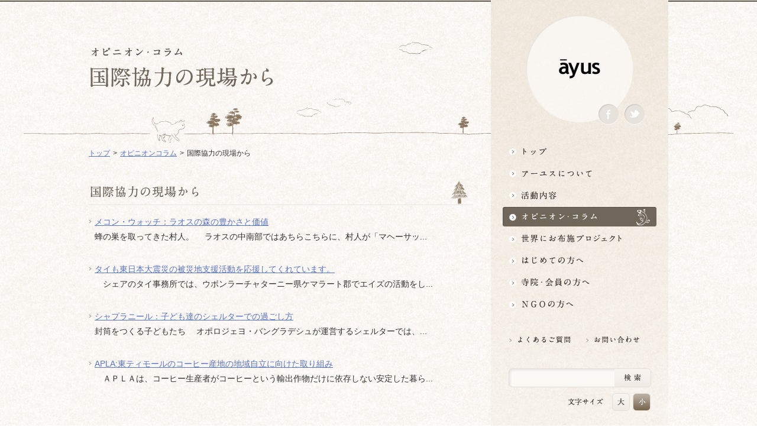

--- FILE ---
content_type: text/html; charset=UTF-8
request_url: https://ngo-ayus.jp/column/international/2011/09/
body_size: 7677
content:
<!DOCTYPE html>
<html lang="ja">
<head>
	<meta charset="UTF-8">
	<title>  2011  9月 | アーユス仏教国際協力ネットワーク</title>
	<link rel="stylesheet" type="text/css" href="https://ngo-ayus.jp/wp/wp-content/themes/ayus_theme/style.css" media="all" />
	<link rel="stylesheet" type="text/css" href="https://ngo-ayus.jp/wp/wp-content/themes/ayus_theme/css/dropmenu.css" media="all" />
	<meta name="viewport" content="width=1000px">
	<meta name="author" content="アーユス仏教国際協力ネットワーク" />
	<meta name="copyright" content="アーユス仏教国際協力ネットワーク" />
	<meta name="robots" content="index, follow" />
	<meta name="keywords" content="アーユス仏教国際協力ネットワーク,ayus,アーユス,仏教,NGO" />
	<meta name="description" content="アーユスは、宗派を超えて仏教僧侶が集まり、仏教の精神に基づいて、1993年に設立された国際協力NGOです。世界の様々な現実に目を開き、貧困や不公正、環境破壊など、平和と人権に関わる問題に足元から取り組んでいきます。" />
	<meta property="og:title" content="  2011  9月 | アーユス仏教国際協力ネットワーク" />
	<meta property="og:description" content="アーユスは、宗派を超えて仏教僧侶が集まり、仏教の精神に基づいて、1993年に設立された国際協力NGOです。世界の様々な現実に目を開き、貧困や不公正、環境破壊など、平和と人権に関わる問題に足元から取り組んでいきます。"/>
	<meta property="og:type" content="website" />
	<meta property="og:image" content="https://ngo-ayus.jp/wp/wp-content/themes/ayus_theme/img/logo_ayus_fb.gif" />
	<meta property="og:site_name" content="&#x30a2;&#x30fc;&#x30e6;&#x30b9;&#x4ecf;&#x6559;&#x56fd;&#x969b;&#x5354;&#x529b;&#x30cd;&#x30c3;&#x30c8;&#x30ef;&#x30fc;&#x30af;" />
	<meta property="og:locale" content="ja_JP" />
	<meta property="fb:admins" content="100003133585989" />
	<meta name="google-site-verification" content="w6Lbi9ze3FissFZyga2hgLTMBb_XbKmv-R2d_GZsHYI" />	
	<script type="text/javascript" src="https://ngo-ayus.jp/wp/wp-content/themes/ayus_theme/js/jquery-1.7.2.min.js"></script>
	<script type="text/javascript">
	$(function(){
			   //送信ボタンの無効、チェックボックスを外す
				$(".fromLink input").css({opacity:"0.5",cursor:"default"}).attr("disabled","disabed");
				$(".agreement input:checkbox").attr('checked',false);
			   //チェックボックスがクリックされると送信ボタン有効
				$(".agreement label,.agreement input").click(function(){
					if($(".agreement input:checkbox").is(':checked')){
						$(".fromLink input").css({opacity:"1",cursor:"pointer", background:"#FFBFBF"}).removeAttr("disabled");
					}else{
						 $(".fromLink input").css({opacity:"0.4",cursor:"default", background:"#ECECFB"}).attr("disabled","disabed");
				}
			})
	});
	</script>    	
	<script type="text/javascript" src="https://ngo-ayus.jp/wp/wp-content/themes/ayus_theme/js/jquery.smoothScroll.js"></script>
	<script type="text/javascript" src="https://ngo-ayus.jp/wp/wp-content/themes/ayus_theme/js/jquery.cookie.js"></script>
	<script type="text/javascript">
	jQuery(function($){
    var history = $.cookie('fontSize');
    var elm = $('#mainContent');
    var elm2 = $('#textResize');
    (!history)? elm.addClass('fontM'):elm.addClass(history);
    (!history)? elm2.addClass('fontM'):elm2.addClass(history);	
    $('dd','#textResize').click(function(){
        var setFontSize = this.id;
    	$.cookie('fontSize', setFontSize ,{path:'/'});
        elm.removeClass().addClass(setFontSize);
        elm2.removeClass().addClass(setFontSize);
        });
    });
	</script>
	<script type="text/javascript" src="https://ngo-ayus.jp/wp/wp-content/themes/ayus_theme/js/jquery.bxSlider.min.js"></script>
	<script type="text/javascript">
		$(document).ready(function(){
			$('#topslide').bxSlider({
			speed: 1000,
			pause: 5000,
			auto: 'ture'
			});
		});
	</script>
	<script type="text/javascript" src="https://ngo-ayus.jp/wp/wp-content/themes/ayus_theme/js/superfish.js"></script>
	<script> 
		 $(document).ready(function() { 
			$('ul#naviList').superfish(); 
		}); 
	 </script>
<meta name='robots' content='max-image-preview:large' />
<link rel="alternate" type="application/rss+xml" title="アーユス仏教国際協力ネットワーク &raquo; 国際協力の現場から フィード" href="https://ngo-ayus.jp/column/international/feed/" />
<script type="text/javascript">
window._wpemojiSettings = {"baseUrl":"https:\/\/s.w.org\/images\/core\/emoji\/14.0.0\/72x72\/","ext":".png","svgUrl":"https:\/\/s.w.org\/images\/core\/emoji\/14.0.0\/svg\/","svgExt":".svg","source":{"concatemoji":"https:\/\/ngo-ayus.jp\/wp\/wp-includes\/js\/wp-emoji-release.min.js?ver=6.2.8"}};
/*! This file is auto-generated */
!function(e,a,t){var n,r,o,i=a.createElement("canvas"),p=i.getContext&&i.getContext("2d");function s(e,t){p.clearRect(0,0,i.width,i.height),p.fillText(e,0,0);e=i.toDataURL();return p.clearRect(0,0,i.width,i.height),p.fillText(t,0,0),e===i.toDataURL()}function c(e){var t=a.createElement("script");t.src=e,t.defer=t.type="text/javascript",a.getElementsByTagName("head")[0].appendChild(t)}for(o=Array("flag","emoji"),t.supports={everything:!0,everythingExceptFlag:!0},r=0;r<o.length;r++)t.supports[o[r]]=function(e){if(p&&p.fillText)switch(p.textBaseline="top",p.font="600 32px Arial",e){case"flag":return s("\ud83c\udff3\ufe0f\u200d\u26a7\ufe0f","\ud83c\udff3\ufe0f\u200b\u26a7\ufe0f")?!1:!s("\ud83c\uddfa\ud83c\uddf3","\ud83c\uddfa\u200b\ud83c\uddf3")&&!s("\ud83c\udff4\udb40\udc67\udb40\udc62\udb40\udc65\udb40\udc6e\udb40\udc67\udb40\udc7f","\ud83c\udff4\u200b\udb40\udc67\u200b\udb40\udc62\u200b\udb40\udc65\u200b\udb40\udc6e\u200b\udb40\udc67\u200b\udb40\udc7f");case"emoji":return!s("\ud83e\udef1\ud83c\udffb\u200d\ud83e\udef2\ud83c\udfff","\ud83e\udef1\ud83c\udffb\u200b\ud83e\udef2\ud83c\udfff")}return!1}(o[r]),t.supports.everything=t.supports.everything&&t.supports[o[r]],"flag"!==o[r]&&(t.supports.everythingExceptFlag=t.supports.everythingExceptFlag&&t.supports[o[r]]);t.supports.everythingExceptFlag=t.supports.everythingExceptFlag&&!t.supports.flag,t.DOMReady=!1,t.readyCallback=function(){t.DOMReady=!0},t.supports.everything||(n=function(){t.readyCallback()},a.addEventListener?(a.addEventListener("DOMContentLoaded",n,!1),e.addEventListener("load",n,!1)):(e.attachEvent("onload",n),a.attachEvent("onreadystatechange",function(){"complete"===a.readyState&&t.readyCallback()})),(e=t.source||{}).concatemoji?c(e.concatemoji):e.wpemoji&&e.twemoji&&(c(e.twemoji),c(e.wpemoji)))}(window,document,window._wpemojiSettings);
</script>
<style type="text/css">
img.wp-smiley,
img.emoji {
	display: inline !important;
	border: none !important;
	box-shadow: none !important;
	height: 1em !important;
	width: 1em !important;
	margin: 0 0.07em !important;
	vertical-align: -0.1em !important;
	background: none !important;
	padding: 0 !important;
}
</style>
	<link rel='stylesheet' id='wp-block-library-css' href='https://ngo-ayus.jp/wp/wp-includes/css/dist/block-library/style.min.css?ver=6.2.8' type='text/css' media='all' />
<link rel='stylesheet' id='classic-theme-styles-css' href='https://ngo-ayus.jp/wp/wp-includes/css/classic-themes.min.css?ver=6.2.8' type='text/css' media='all' />
<style id='global-styles-inline-css' type='text/css'>
body{--wp--preset--color--black: #000000;--wp--preset--color--cyan-bluish-gray: #abb8c3;--wp--preset--color--white: #ffffff;--wp--preset--color--pale-pink: #f78da7;--wp--preset--color--vivid-red: #cf2e2e;--wp--preset--color--luminous-vivid-orange: #ff6900;--wp--preset--color--luminous-vivid-amber: #fcb900;--wp--preset--color--light-green-cyan: #7bdcb5;--wp--preset--color--vivid-green-cyan: #00d084;--wp--preset--color--pale-cyan-blue: #8ed1fc;--wp--preset--color--vivid-cyan-blue: #0693e3;--wp--preset--color--vivid-purple: #9b51e0;--wp--preset--gradient--vivid-cyan-blue-to-vivid-purple: linear-gradient(135deg,rgba(6,147,227,1) 0%,rgb(155,81,224) 100%);--wp--preset--gradient--light-green-cyan-to-vivid-green-cyan: linear-gradient(135deg,rgb(122,220,180) 0%,rgb(0,208,130) 100%);--wp--preset--gradient--luminous-vivid-amber-to-luminous-vivid-orange: linear-gradient(135deg,rgba(252,185,0,1) 0%,rgba(255,105,0,1) 100%);--wp--preset--gradient--luminous-vivid-orange-to-vivid-red: linear-gradient(135deg,rgba(255,105,0,1) 0%,rgb(207,46,46) 100%);--wp--preset--gradient--very-light-gray-to-cyan-bluish-gray: linear-gradient(135deg,rgb(238,238,238) 0%,rgb(169,184,195) 100%);--wp--preset--gradient--cool-to-warm-spectrum: linear-gradient(135deg,rgb(74,234,220) 0%,rgb(151,120,209) 20%,rgb(207,42,186) 40%,rgb(238,44,130) 60%,rgb(251,105,98) 80%,rgb(254,248,76) 100%);--wp--preset--gradient--blush-light-purple: linear-gradient(135deg,rgb(255,206,236) 0%,rgb(152,150,240) 100%);--wp--preset--gradient--blush-bordeaux: linear-gradient(135deg,rgb(254,205,165) 0%,rgb(254,45,45) 50%,rgb(107,0,62) 100%);--wp--preset--gradient--luminous-dusk: linear-gradient(135deg,rgb(255,203,112) 0%,rgb(199,81,192) 50%,rgb(65,88,208) 100%);--wp--preset--gradient--pale-ocean: linear-gradient(135deg,rgb(255,245,203) 0%,rgb(182,227,212) 50%,rgb(51,167,181) 100%);--wp--preset--gradient--electric-grass: linear-gradient(135deg,rgb(202,248,128) 0%,rgb(113,206,126) 100%);--wp--preset--gradient--midnight: linear-gradient(135deg,rgb(2,3,129) 0%,rgb(40,116,252) 100%);--wp--preset--duotone--dark-grayscale: url('#wp-duotone-dark-grayscale');--wp--preset--duotone--grayscale: url('#wp-duotone-grayscale');--wp--preset--duotone--purple-yellow: url('#wp-duotone-purple-yellow');--wp--preset--duotone--blue-red: url('#wp-duotone-blue-red');--wp--preset--duotone--midnight: url('#wp-duotone-midnight');--wp--preset--duotone--magenta-yellow: url('#wp-duotone-magenta-yellow');--wp--preset--duotone--purple-green: url('#wp-duotone-purple-green');--wp--preset--duotone--blue-orange: url('#wp-duotone-blue-orange');--wp--preset--font-size--small: 13px;--wp--preset--font-size--medium: 20px;--wp--preset--font-size--large: 36px;--wp--preset--font-size--x-large: 42px;--wp--preset--spacing--20: 0.44rem;--wp--preset--spacing--30: 0.67rem;--wp--preset--spacing--40: 1rem;--wp--preset--spacing--50: 1.5rem;--wp--preset--spacing--60: 2.25rem;--wp--preset--spacing--70: 3.38rem;--wp--preset--spacing--80: 5.06rem;--wp--preset--shadow--natural: 6px 6px 9px rgba(0, 0, 0, 0.2);--wp--preset--shadow--deep: 12px 12px 50px rgba(0, 0, 0, 0.4);--wp--preset--shadow--sharp: 6px 6px 0px rgba(0, 0, 0, 0.2);--wp--preset--shadow--outlined: 6px 6px 0px -3px rgba(255, 255, 255, 1), 6px 6px rgba(0, 0, 0, 1);--wp--preset--shadow--crisp: 6px 6px 0px rgba(0, 0, 0, 1);}:where(.is-layout-flex){gap: 0.5em;}body .is-layout-flow > .alignleft{float: left;margin-inline-start: 0;margin-inline-end: 2em;}body .is-layout-flow > .alignright{float: right;margin-inline-start: 2em;margin-inline-end: 0;}body .is-layout-flow > .aligncenter{margin-left: auto !important;margin-right: auto !important;}body .is-layout-constrained > .alignleft{float: left;margin-inline-start: 0;margin-inline-end: 2em;}body .is-layout-constrained > .alignright{float: right;margin-inline-start: 2em;margin-inline-end: 0;}body .is-layout-constrained > .aligncenter{margin-left: auto !important;margin-right: auto !important;}body .is-layout-constrained > :where(:not(.alignleft):not(.alignright):not(.alignfull)){max-width: var(--wp--style--global--content-size);margin-left: auto !important;margin-right: auto !important;}body .is-layout-constrained > .alignwide{max-width: var(--wp--style--global--wide-size);}body .is-layout-flex{display: flex;}body .is-layout-flex{flex-wrap: wrap;align-items: center;}body .is-layout-flex > *{margin: 0;}:where(.wp-block-columns.is-layout-flex){gap: 2em;}.has-black-color{color: var(--wp--preset--color--black) !important;}.has-cyan-bluish-gray-color{color: var(--wp--preset--color--cyan-bluish-gray) !important;}.has-white-color{color: var(--wp--preset--color--white) !important;}.has-pale-pink-color{color: var(--wp--preset--color--pale-pink) !important;}.has-vivid-red-color{color: var(--wp--preset--color--vivid-red) !important;}.has-luminous-vivid-orange-color{color: var(--wp--preset--color--luminous-vivid-orange) !important;}.has-luminous-vivid-amber-color{color: var(--wp--preset--color--luminous-vivid-amber) !important;}.has-light-green-cyan-color{color: var(--wp--preset--color--light-green-cyan) !important;}.has-vivid-green-cyan-color{color: var(--wp--preset--color--vivid-green-cyan) !important;}.has-pale-cyan-blue-color{color: var(--wp--preset--color--pale-cyan-blue) !important;}.has-vivid-cyan-blue-color{color: var(--wp--preset--color--vivid-cyan-blue) !important;}.has-vivid-purple-color{color: var(--wp--preset--color--vivid-purple) !important;}.has-black-background-color{background-color: var(--wp--preset--color--black) !important;}.has-cyan-bluish-gray-background-color{background-color: var(--wp--preset--color--cyan-bluish-gray) !important;}.has-white-background-color{background-color: var(--wp--preset--color--white) !important;}.has-pale-pink-background-color{background-color: var(--wp--preset--color--pale-pink) !important;}.has-vivid-red-background-color{background-color: var(--wp--preset--color--vivid-red) !important;}.has-luminous-vivid-orange-background-color{background-color: var(--wp--preset--color--luminous-vivid-orange) !important;}.has-luminous-vivid-amber-background-color{background-color: var(--wp--preset--color--luminous-vivid-amber) !important;}.has-light-green-cyan-background-color{background-color: var(--wp--preset--color--light-green-cyan) !important;}.has-vivid-green-cyan-background-color{background-color: var(--wp--preset--color--vivid-green-cyan) !important;}.has-pale-cyan-blue-background-color{background-color: var(--wp--preset--color--pale-cyan-blue) !important;}.has-vivid-cyan-blue-background-color{background-color: var(--wp--preset--color--vivid-cyan-blue) !important;}.has-vivid-purple-background-color{background-color: var(--wp--preset--color--vivid-purple) !important;}.has-black-border-color{border-color: var(--wp--preset--color--black) !important;}.has-cyan-bluish-gray-border-color{border-color: var(--wp--preset--color--cyan-bluish-gray) !important;}.has-white-border-color{border-color: var(--wp--preset--color--white) !important;}.has-pale-pink-border-color{border-color: var(--wp--preset--color--pale-pink) !important;}.has-vivid-red-border-color{border-color: var(--wp--preset--color--vivid-red) !important;}.has-luminous-vivid-orange-border-color{border-color: var(--wp--preset--color--luminous-vivid-orange) !important;}.has-luminous-vivid-amber-border-color{border-color: var(--wp--preset--color--luminous-vivid-amber) !important;}.has-light-green-cyan-border-color{border-color: var(--wp--preset--color--light-green-cyan) !important;}.has-vivid-green-cyan-border-color{border-color: var(--wp--preset--color--vivid-green-cyan) !important;}.has-pale-cyan-blue-border-color{border-color: var(--wp--preset--color--pale-cyan-blue) !important;}.has-vivid-cyan-blue-border-color{border-color: var(--wp--preset--color--vivid-cyan-blue) !important;}.has-vivid-purple-border-color{border-color: var(--wp--preset--color--vivid-purple) !important;}.has-vivid-cyan-blue-to-vivid-purple-gradient-background{background: var(--wp--preset--gradient--vivid-cyan-blue-to-vivid-purple) !important;}.has-light-green-cyan-to-vivid-green-cyan-gradient-background{background: var(--wp--preset--gradient--light-green-cyan-to-vivid-green-cyan) !important;}.has-luminous-vivid-amber-to-luminous-vivid-orange-gradient-background{background: var(--wp--preset--gradient--luminous-vivid-amber-to-luminous-vivid-orange) !important;}.has-luminous-vivid-orange-to-vivid-red-gradient-background{background: var(--wp--preset--gradient--luminous-vivid-orange-to-vivid-red) !important;}.has-very-light-gray-to-cyan-bluish-gray-gradient-background{background: var(--wp--preset--gradient--very-light-gray-to-cyan-bluish-gray) !important;}.has-cool-to-warm-spectrum-gradient-background{background: var(--wp--preset--gradient--cool-to-warm-spectrum) !important;}.has-blush-light-purple-gradient-background{background: var(--wp--preset--gradient--blush-light-purple) !important;}.has-blush-bordeaux-gradient-background{background: var(--wp--preset--gradient--blush-bordeaux) !important;}.has-luminous-dusk-gradient-background{background: var(--wp--preset--gradient--luminous-dusk) !important;}.has-pale-ocean-gradient-background{background: var(--wp--preset--gradient--pale-ocean) !important;}.has-electric-grass-gradient-background{background: var(--wp--preset--gradient--electric-grass) !important;}.has-midnight-gradient-background{background: var(--wp--preset--gradient--midnight) !important;}.has-small-font-size{font-size: var(--wp--preset--font-size--small) !important;}.has-medium-font-size{font-size: var(--wp--preset--font-size--medium) !important;}.has-large-font-size{font-size: var(--wp--preset--font-size--large) !important;}.has-x-large-font-size{font-size: var(--wp--preset--font-size--x-large) !important;}
.wp-block-navigation a:where(:not(.wp-element-button)){color: inherit;}
:where(.wp-block-columns.is-layout-flex){gap: 2em;}
.wp-block-pullquote{font-size: 1.5em;line-height: 1.6;}
</style>
<link rel='stylesheet' id='contact-form-7-css' href='https://ngo-ayus.jp/wp/wp-content/plugins/contact-form-7/includes/css/styles.css?ver=5.7.7' type='text/css' media='all' />
<link rel="https://api.w.org/" href="https://ngo-ayus.jp/wp-json/" /><link rel="EditURI" type="application/rsd+xml" title="RSD" href="https://ngo-ayus.jp/wp/xmlrpc.php?rsd" />
<link rel="wlwmanifest" type="application/wlwmanifest+xml" href="https://ngo-ayus.jp/wp/wp-includes/wlwmanifest.xml" />
<meta name="generator" content="WordPress 6.2.8" />

<script type="text/javascript">

  var _gaq = _gaq || [];
  _gaq.push(['_setAccount', 'UA-10148935-2']);
  _gaq.push(['_trackPageview']);

  (function() {
    var ga = document.createElement('script'); ga.type = 'text/javascript'; ga.async = true;
    ga.src = ('https:' == document.location.protocol ? 'https://ssl' : 'http://www') + '.google-analytics.com/ga.js';
    var s = document.getElementsByTagName('script')[0]; s.parentNode.insertBefore(ga, s);
  })();

</script>
</head>
<a name="top" id="top"></a>
<body id="pagetype_low"
	class="archive date post-type-archive post-type-archive-international">
<div id="fb-root"></div>
<script>(function(d, s, id) {
  var js, fjs = d.getElementsByTagName(s)[0];
  if (d.getElementById(id)) return;
  js = d.createElement(s); js.id = id;
  js.src = "//connect.facebook.net/ja_JP/all.js#xfbml=1";
  fjs.parentNode.insertBefore(js, fjs);
}(document, 'script', 'facebook-jssdk'));</script><div id="wrap" class="archive date post-type-archive post-type-archive-international"> 
	<div id="gNavi">
			<div id="h1Box">
				<h1><a href="https://ngo-ayus.jp/">ayus</a></h1>
				<ul>
					<li class="facebook"><a href="https://www.facebook.com/ayus.org" target="_blank">Facebook</a></li>
					<li class="twitter"><a href="https://twitter.com/NPOayus" target="_blank">Twitter</a></li>
				</ul>
			</div>
			<ul id="naviList">
				<li>
					<a href="https://ngo-ayus.jp/" id="naviTop" class="firstNavi">トップ</a>
				</li>
				<li>
					<a href="https://ngo-ayus.jp/about/" id="naviAbout" class="firstNavi">アーユスについて</a>
					<ul>
						<li><a href="https://ngo-ayus.jp/about/mission/"><span><span><span>理念・使命・活動原則</span></span></span></a></li>
						<li><a href="https://ngo-ayus.jp/about/outline/"><span><span><span>団体概要</span></span></span></a></li>
						<li><a href="https://ngo-ayus.jp/about/message/"><span><span><span>理事長挨拶</span></span></span></a></li>
						<li><a href="https://ngo-ayus.jp/about/staff/"><span><span><span>役員・スタッフ</span></span></span></a></li>
						<li><a href="https://ngo-ayus.jp/about/special/"><span><span><span>専門委員</span></span></span></a></li>
						<li><a href="https://ngo-ayus.jp/about/plan/"><span><span><span>中期目標・計画</span></span></span></a></li>
						<li class="naviBtm"><a href="https://ngo-ayus.jp/about/access/"><span><span><span>アクセスマップ</span></span></span></span></span></span></a></li>
					</ul>					
				</li>
				<li>
					<a href="https://ngo-ayus.jp/activity/" id="naviActivity" class="firstNavi">活動内容</a>
					<ul>
						<li><a href=""><span><span><span>NGO支援</span></span></span></a>
							<ul>
							<li><a href="https://ngo-ayus.jp/activity/socialchange/"><span><span><span>NGOソーシャルチェンジ支援</span></span></span></a></li>
<li><a href="https://ngo-ayus.jp/activity/city_lights/"><span><span><span>『街の灯』支援</span></span></span></a></li>
								<li><a href="https://ngo-ayus.jp/activity/peace_human_support/"><span><span><span>平和人権支援</span></span></span></a></li>
								<li><a href="https://ngo-ayus.jp/activity/situation_support/"><span><span><span>時局対応支援</span></span></span></a></li>
								<li><a href="https://ngo-ayus.jp/activity/award/"><span><span><span>アーユス賞</span></span></span></a></li>
								<li><a href="https://ngo-ayus.jp/activity/organization_support/"><span><span><span>団体支援</span></span></span></a></li>
								<li><a href="https://ngo-ayus.jp/activity/fukushima_support/"><span><span><span>福島支援・脱原発</span></span></span></a></li>
								<li><a href="https://ngo-ayus.jp/activity/ngo_support/"><span><span><span>【終了】NGO組織強化支援</span></span></span></a></li>
								<li><a href="https://ngo-ayus.jp/activity/breakthrough/"><span><span><span>【終了】NGOブレークスルー支援</span></span></span></a></li>
								<li><a href="https://ngo-ayus.jp/activity/evaluation_support/"><span><span><span>【終了】評価支援</span></span></span></a></li>
								<li class="naviBtm"><a href="https://ngo-ayus.jp/activity/partnership_support/"><span><span><span>【終了】パートナーシップ事業支援</span></span></span></a></li>
							</ul>
						</li>
						<li id="education" class="naviBtm"><a href=""><span><span><span>研修・ネットワーク</span></span></span></a>
							<ul>
								<li><a href="https://ngo-ayus.jp/activity/training/"><span><span><span>研修研究啓発</span></span></span></a></li>
<li><a href="https://ngo-ayus.jp/activity/temple_support/"><span><span><span>地域活動サポート</span></span></span></a></li>
								<li><a href="https://ngo-ayus.jp/activity/publication/"><span><span><span>開発教育</span></span></span></a></li>
								
								<li><a href="https://ngo-ayus.jp/activity/lecturer/"><span><span><span>普及活動</span></span></span></a></li>
								<li class="naviBtm"><a href="https://ngo-ayus.jp/activity/cooperation/"><span><span><span>他団体との連携・ネットワーキング</span></span></span></a></li>
							</ul>
						</li>
					</ul>
				</li>
				<li>
					<a href="https://ngo-ayus.jp/column/" id="naviColumn" class="firstNavi">オピニオン・コラム仏教者・NGO人があれこれ語る</a>
					<ul>
						<li><a href="https://ngo-ayus.jp/column/staff_notes/"><span><span><span>スタッフ雑記帳</span></span></span></a></li>
						<li><a href="https://ngo-ayus.jp/column/entertainment/"><span><span><span>仏教エンタメ</span></span></span></a></li>
						<li><a href="https://ngo-ayus.jp/column/buddhism/"><span><span><span>エンゲイジドブッディズム/<br />仏教と国際協力</span></span></span></a></li>
						<li><a href="https://ngo-ayus.jp/column/fukushima/"><span><span><span>福島／脱原発／東日本</span></span></span></a></li>
						<li><a href="https://ngo-ayus.jp/column/international"><span><span><span>国際協力の現場から</span></span></span></a></li>
						<li><a href="https://ngo-ayus.jp/column/middle_east/"><span><span><span>平和人権／中東</span></span></span></a></li>
						<li><a href="https://ngo-ayus.jp/column/asia/"><span><span><span>平和人権／アジア</span></span></span></a></li>
						<li><a href="https://ngo-ayus.jp/column/temples/"><span><span><span>国際協力の寺</span></span></span></a></li>
						<li class="naviBtm"><a href="https://ngo-ayus.jp/column/other/"><span><span><span>その他の地域</span></span></span></a></li>
					</ul>		
				</li>
				<li>
					<a href="https://ngo-ayus.jp/project/" id="naviProject" class="firstNavi">世界にお布施プロジェクトイベント・募金・グッズ情報</a>
					<ul>
						<li><a href="https://ngo-ayus.jp/project/donation/"><span><span><span>寄付・協力する</span></span></span></a></li>
						<li><a href="https://ngo-ayus.jp/project/event/"><span><span><span>イベント</span></span></span></a></li>
						<li class="naviBtm"><a href="https://ngo-ayus.jp/project/goods/"><span><span><span>グッズ購入</span></span></span></a></li>
					</ul>
				</li>

				<li><a href="https://ngo-ayus.jp/ayus/" id="naviAyus" class="firstNavi">はじめての方へ3分でわかる！アーユス</a></li>
				<li>
					<a href="https://ngo-ayus.jp/members/" id="naviMembers" class="firstNavi">寺院・会員の方へ世界とつながるお寺活用術</a>
					<ul>
						<li><a href="https://ngo-ayus.jp/members/workshop/"><span><span><span>ワークショップ</span></span></span></a></li>
						<li><a href="https://ngo-ayus.jp/members/seminar/"><span><span><span>セミナー・講演会</span></span></span></a></li>
						<li><a href="https://ngo-ayus.jp/members/exhibition/"><span><span><span>展示・上映会</span></span></span></a></li>
						<li><a href="https://ngo-ayus.jp/members/hall/"><span><span><span>会場提供</span></span></span></a></li>
						<li><a href="https://ngo-ayus.jp/members/donation_box/"><span><span><span>募金箱</span></span></span></a></li>
						<li class="naviBtm"><a href="https://ngo-ayus.jp/members/distribution/"><span><span><span>グッズ購入・販売</span></span></span></a></li>
					</ul>
				</li>
				<li>
					<a href="https://ngo-ayus.jp/ngo/" id="naviNgo" class="firstNavi">NGOの方へ 支援情報はこちら</a>
					<ul>
						<li><a href="https://ngo-ayus.jp/ngo"><span><span><span>支援情報一覧／スケジュールなど</span></span></span></a></li>
						<li><a href="https://ngo-ayus.jp/ngo/socialchange/"><span><span><span>NGOソーシャル・チェンジ支援</span></span></span></a></li>
　						<li><a href="https://ngo-ayus.jp/ngo/ngo_city_lights/"><span><span><span>『街の灯』支援事業</span></span></span></a></li>
						<li><a href="https://ngo-ayus.jp/ngo/situation_support/"><span><span><span>時局対応支援</span></span></span></a></li>
						<li><a href="https://ngo-ayus.jp/ngo/ngo_training/"><span><span><span>NGO研修</span></span></span></a></li>
						<li><a href="https://ngo-ayus.jp/ngo/cooperation/"><span><span><span>寺院との連携</span></span></span></a></li>
					<li><a href="https://ngo-ayus.jp/ngo/ngo_support/"><span><span><span>【終了】NGO組織強化支援</span></span></span></a></li>
						<li><a href="https://ngo-ayus.jp/ngo/evaluation_support/"><span><span><span>【終了】評価支援</span></span></span></a></li>
						<li><a href="https://ngo-ayus.jp/ngo/award/"><span><span><span>アーユスNGO賞</span></span></span></a></li>
						<li class="naviBtm"><a href="https://ngo-ayus.jp/ngo/breakthrough/"><span><span><span>【募集終了】ブレークスルー事業支援</span></span></span></a></li>						
					</ul>
				</li>
			</ul>
		
<!-- common_area -->			
			<div id="utilityBox">
				<ul id="linkList">

					<li><a href="https://ngo-ayus.jp/faq/"><img src="https://ngo-ayus.jp/wp/wp-content/themes/ayus_theme/img/faq_s.png" alt="よくあるご質問" width="120" height="20"></a></li>
					<li><a href="https://ngo-ayus.jp/contact/"><img src="https://ngo-ayus.jp/wp/wp-content/themes/ayus_theme/img/contact_s.png" alt="お問い合わせ" width="120" height="20"></a></li>
				</ul>
				
				<div id="serchBox">
				
				<form role="search" method="get" id="searchform" action="https://ngo-ayus.jp/">
    <div>
        <input type="text" value="" name="s" id="s" />
        <input type="submit" id="searchsubmit" value="Search" />
    </div>
</form>
				
				</div>
				<dl id="textResize">
					<dt>文字サイズ</dt>
					<dd id="fontL">大</dd>
					<dd id="fontM">小</dd>
				</dl>
				
				<p id="ayus_text"><img src="https://ngo-ayus.jp/wp/wp-content/themes/ayus_theme/img/ayus_text.png" alt="特定非営利活動法人アーユス仏教国際協力ネットワーク" width="181" height="30"></p>
				<p id="ayus_join"><a href="https://ngo-ayus.jp/join/"><img src="https://ngo-ayus.jp/wp/wp-content/themes/ayus_theme/img/join.png" alt="会員になるには" width="240" height="77"></a></p>
			</div>
<!-- common_area_end -->			

	</div>
<!-- breadcrumb -->
	<div id="mainContent">
	<div id="headerArea">
	<h2>国際協力の現場から</h2>
	</div>
	<div id="contentArea">
		<ul class="breadcrumb">
			<li><a href="https://ngo-ayus.jp/">トップ</a></li>
			<li><a href="https://ngo-ayus.jp/column/">オピニオンコラム</a></li>
			<li>国際協力の現場から</li>
		</ul>
<!-- breadcrumb_end -->
	<div class="contentBox">
	<h3>国際協力の現場から</h3>
	<ul id="archivelist">
		    	    <li><a href="https://ngo-ayus.jp/column/international/2011/09/mekong12/">メコン・ウォッチ：ラオスの森の豊かさと価値</a><br />
	    	蜂の巣を取ってきた村人。 　ラオスの中南部ではあちらこちらに、村人が「マヘーサッ...
	    </li>
	    	    <li><a href="https://ngo-ayus.jp/column/international/2011/09/share12/">タイも東日本大震災の被災地支援活動を応援してくれています。</a><br />
	    	　シェアのタイ事務所では、ウボンラーチャターニー県ケマラート郡でエイズの活動をし...
	    </li>
	    	    <li><a href="https://ngo-ayus.jp/column/international/2011/09/shapla7/">シャプラニール：子ども達のシェルターでの過ごし方</a><br />
	    	封筒をつくる子どもたち 　オポロジェヨ・バングラデシュが運営するシェルターでは、...
	    </li>
	    	    <li><a href="https://ngo-ayus.jp/column/international/2011/09/apla2/">APLA:東ティモールのコーヒー産地の地域自立に向けた取り組み</a><br />
	    	　ＡＰＬＡは、コーヒー生産者がコーヒーという輸出作物だけに依存しない安定した暮ら...
	    </li>
	    		<ul>
 <div class="pageLink">
      <p class="left"></p>
      <p class="right"></p>
 </div>
<!-- editArea-end -->	
	</div>
	</div>
</div>
</div>
<!--mainContent-end -->
<!-- footer-start -->	
<script type='text/javascript' src='https://ngo-ayus.jp/wp/wp-content/plugins/contact-form-7/includes/swv/js/index.js?ver=5.7.7' id='swv-js'></script>
<script type='text/javascript' id='contact-form-7-js-extra'>
/* <![CDATA[ */
var wpcf7 = {"api":{"root":"https:\/\/ngo-ayus.jp\/wp-json\/","namespace":"contact-form-7\/v1"}};
/* ]]> */
</script>
<script type='text/javascript' src='https://ngo-ayus.jp/wp/wp-content/plugins/contact-form-7/includes/js/index.js?ver=5.7.7' id='contact-form-7-js'></script>
<script type='text/javascript' src='https://www.google.com/recaptcha/api.js?render=6LdSqfAgAAAAAGVBdgzIFl3shKohhicnAiJhLVqc&#038;ver=3.0' id='google-recaptcha-js'></script>
<script type='text/javascript' src='https://ngo-ayus.jp/wp/wp-includes/js/dist/vendor/wp-polyfill-inert.min.js?ver=3.1.2' id='wp-polyfill-inert-js'></script>
<script type='text/javascript' src='https://ngo-ayus.jp/wp/wp-includes/js/dist/vendor/regenerator-runtime.min.js?ver=0.13.11' id='regenerator-runtime-js'></script>
<script type='text/javascript' src='https://ngo-ayus.jp/wp/wp-includes/js/dist/vendor/wp-polyfill.min.js?ver=3.15.0' id='wp-polyfill-js'></script>
<script type='text/javascript' id='wpcf7-recaptcha-js-extra'>
/* <![CDATA[ */
var wpcf7_recaptcha = {"sitekey":"6LdSqfAgAAAAAGVBdgzIFl3shKohhicnAiJhLVqc","actions":{"homepage":"homepage","contactform":"contactform"}};
/* ]]> */
</script>
<script type='text/javascript' src='https://ngo-ayus.jp/wp/wp-content/plugins/contact-form-7/modules/recaptcha/index.js?ver=5.7.7' id='wpcf7-recaptcha-js'></script>
<!-- footer-start -->	
<div id="footer">
		
	<ul id="bannerArea">
		<li class="first"><a href="https://ngo-ayus.jp/project/fund_raising/congrat_nintei/"><img src="https://ngo-ayus.jp/wp/wp-content/themes/ayus_theme/img/2016/01/footer_banner07.png"/></a></li>
				<li><a href="https://ngo-ayus.jp/project/goods-donation/"><img src="https://ngo-ayus.jp/wp/wp-content/themes/ayus_theme/img/2016/12/footer_banner09.png"/></a></li>
						<li><a href="https://ngo-ayus.jp/project/donation/"><img src="https://ngo-ayus.jp/wp/wp-content/themes/ayus_theme/img/2016/01/footer_banner08.png"/></a></li>
					
				<li><a href="https://ngo-ayus.jp/join/"><img src="https://ngo-ayus.jp/wp/wp-content/themes/ayus_theme/img/2012/10/footer_bannar04.png"/></a></li>		
			
				<li><a href="https://www.mag2.com/m/0001560992"><img src="https://ngo-ayus.jp/wp/wp-content/themes/ayus_theme/img/2012/12/footer_banner061.png"/></a></li>		
			
	</ul>
	
		

	<div id="footArea_wrap">	
		<div id="footArea">
			<p id="pageTop"><a href="#top">PAGETOP</a></p>
			<dl>
			<dt>特定非営利活動法人アーユス仏教国際協力ネットワーク</dt>
			<dd>〒135-0024 東京都江東区清澄3-6-8</dd>
			<dd>TEL：03-3820-5831 / FAX：03-3820-5832 / Mail：<a href="mailto:tokyo@ngo-ayus.jp">tokyo@ngo-ayus.jp</a></dd>
			</dl>
			
			<p>© ayus All Rights Reserved.</p>
			
			
			<ul id="footerLink"> 
<!--<li><a href="https://ngo-ayus.jp/sitemap/"><img src="https://ngo-ayus.jp/wp/wp-content/themes/ayus_theme/img/footerLink01.png" alt="サイトマップ" width="89" height="11"></a></li> -->
				<li><a href="https://ngo-ayus.jp/privacy/"><img src="https://ngo-ayus.jp/wp/wp-content/themes/ayus_theme/img/footerLink03.png" alt="個人情報保護方針" width="114" height="11"></a></li>
			</ul>
		
        
        
        	
		</div>
	</div>
</div>
<!-- footer-end -->



    
    
</body>
</html><!-- footer-end -->



    
    
</body>
</html>

--- FILE ---
content_type: text/html; charset=utf-8
request_url: https://www.google.com/recaptcha/api2/anchor?ar=1&k=6LdSqfAgAAAAAGVBdgzIFl3shKohhicnAiJhLVqc&co=aHR0cHM6Ly9uZ28tYXl1cy5qcDo0NDM.&hl=en&v=cLm1zuaUXPLFw7nzKiQTH1dX&size=invisible&anchor-ms=20000&execute-ms=15000&cb=cvbt53a30ujq
body_size: 44961
content:
<!DOCTYPE HTML><html dir="ltr" lang="en"><head><meta http-equiv="Content-Type" content="text/html; charset=UTF-8">
<meta http-equiv="X-UA-Compatible" content="IE=edge">
<title>reCAPTCHA</title>
<style type="text/css">
/* cyrillic-ext */
@font-face {
  font-family: 'Roboto';
  font-style: normal;
  font-weight: 400;
  src: url(//fonts.gstatic.com/s/roboto/v18/KFOmCnqEu92Fr1Mu72xKKTU1Kvnz.woff2) format('woff2');
  unicode-range: U+0460-052F, U+1C80-1C8A, U+20B4, U+2DE0-2DFF, U+A640-A69F, U+FE2E-FE2F;
}
/* cyrillic */
@font-face {
  font-family: 'Roboto';
  font-style: normal;
  font-weight: 400;
  src: url(//fonts.gstatic.com/s/roboto/v18/KFOmCnqEu92Fr1Mu5mxKKTU1Kvnz.woff2) format('woff2');
  unicode-range: U+0301, U+0400-045F, U+0490-0491, U+04B0-04B1, U+2116;
}
/* greek-ext */
@font-face {
  font-family: 'Roboto';
  font-style: normal;
  font-weight: 400;
  src: url(//fonts.gstatic.com/s/roboto/v18/KFOmCnqEu92Fr1Mu7mxKKTU1Kvnz.woff2) format('woff2');
  unicode-range: U+1F00-1FFF;
}
/* greek */
@font-face {
  font-family: 'Roboto';
  font-style: normal;
  font-weight: 400;
  src: url(//fonts.gstatic.com/s/roboto/v18/KFOmCnqEu92Fr1Mu4WxKKTU1Kvnz.woff2) format('woff2');
  unicode-range: U+0370-0377, U+037A-037F, U+0384-038A, U+038C, U+038E-03A1, U+03A3-03FF;
}
/* vietnamese */
@font-face {
  font-family: 'Roboto';
  font-style: normal;
  font-weight: 400;
  src: url(//fonts.gstatic.com/s/roboto/v18/KFOmCnqEu92Fr1Mu7WxKKTU1Kvnz.woff2) format('woff2');
  unicode-range: U+0102-0103, U+0110-0111, U+0128-0129, U+0168-0169, U+01A0-01A1, U+01AF-01B0, U+0300-0301, U+0303-0304, U+0308-0309, U+0323, U+0329, U+1EA0-1EF9, U+20AB;
}
/* latin-ext */
@font-face {
  font-family: 'Roboto';
  font-style: normal;
  font-weight: 400;
  src: url(//fonts.gstatic.com/s/roboto/v18/KFOmCnqEu92Fr1Mu7GxKKTU1Kvnz.woff2) format('woff2');
  unicode-range: U+0100-02BA, U+02BD-02C5, U+02C7-02CC, U+02CE-02D7, U+02DD-02FF, U+0304, U+0308, U+0329, U+1D00-1DBF, U+1E00-1E9F, U+1EF2-1EFF, U+2020, U+20A0-20AB, U+20AD-20C0, U+2113, U+2C60-2C7F, U+A720-A7FF;
}
/* latin */
@font-face {
  font-family: 'Roboto';
  font-style: normal;
  font-weight: 400;
  src: url(//fonts.gstatic.com/s/roboto/v18/KFOmCnqEu92Fr1Mu4mxKKTU1Kg.woff2) format('woff2');
  unicode-range: U+0000-00FF, U+0131, U+0152-0153, U+02BB-02BC, U+02C6, U+02DA, U+02DC, U+0304, U+0308, U+0329, U+2000-206F, U+20AC, U+2122, U+2191, U+2193, U+2212, U+2215, U+FEFF, U+FFFD;
}
/* cyrillic-ext */
@font-face {
  font-family: 'Roboto';
  font-style: normal;
  font-weight: 500;
  src: url(//fonts.gstatic.com/s/roboto/v18/KFOlCnqEu92Fr1MmEU9fCRc4AMP6lbBP.woff2) format('woff2');
  unicode-range: U+0460-052F, U+1C80-1C8A, U+20B4, U+2DE0-2DFF, U+A640-A69F, U+FE2E-FE2F;
}
/* cyrillic */
@font-face {
  font-family: 'Roboto';
  font-style: normal;
  font-weight: 500;
  src: url(//fonts.gstatic.com/s/roboto/v18/KFOlCnqEu92Fr1MmEU9fABc4AMP6lbBP.woff2) format('woff2');
  unicode-range: U+0301, U+0400-045F, U+0490-0491, U+04B0-04B1, U+2116;
}
/* greek-ext */
@font-face {
  font-family: 'Roboto';
  font-style: normal;
  font-weight: 500;
  src: url(//fonts.gstatic.com/s/roboto/v18/KFOlCnqEu92Fr1MmEU9fCBc4AMP6lbBP.woff2) format('woff2');
  unicode-range: U+1F00-1FFF;
}
/* greek */
@font-face {
  font-family: 'Roboto';
  font-style: normal;
  font-weight: 500;
  src: url(//fonts.gstatic.com/s/roboto/v18/KFOlCnqEu92Fr1MmEU9fBxc4AMP6lbBP.woff2) format('woff2');
  unicode-range: U+0370-0377, U+037A-037F, U+0384-038A, U+038C, U+038E-03A1, U+03A3-03FF;
}
/* vietnamese */
@font-face {
  font-family: 'Roboto';
  font-style: normal;
  font-weight: 500;
  src: url(//fonts.gstatic.com/s/roboto/v18/KFOlCnqEu92Fr1MmEU9fCxc4AMP6lbBP.woff2) format('woff2');
  unicode-range: U+0102-0103, U+0110-0111, U+0128-0129, U+0168-0169, U+01A0-01A1, U+01AF-01B0, U+0300-0301, U+0303-0304, U+0308-0309, U+0323, U+0329, U+1EA0-1EF9, U+20AB;
}
/* latin-ext */
@font-face {
  font-family: 'Roboto';
  font-style: normal;
  font-weight: 500;
  src: url(//fonts.gstatic.com/s/roboto/v18/KFOlCnqEu92Fr1MmEU9fChc4AMP6lbBP.woff2) format('woff2');
  unicode-range: U+0100-02BA, U+02BD-02C5, U+02C7-02CC, U+02CE-02D7, U+02DD-02FF, U+0304, U+0308, U+0329, U+1D00-1DBF, U+1E00-1E9F, U+1EF2-1EFF, U+2020, U+20A0-20AB, U+20AD-20C0, U+2113, U+2C60-2C7F, U+A720-A7FF;
}
/* latin */
@font-face {
  font-family: 'Roboto';
  font-style: normal;
  font-weight: 500;
  src: url(//fonts.gstatic.com/s/roboto/v18/KFOlCnqEu92Fr1MmEU9fBBc4AMP6lQ.woff2) format('woff2');
  unicode-range: U+0000-00FF, U+0131, U+0152-0153, U+02BB-02BC, U+02C6, U+02DA, U+02DC, U+0304, U+0308, U+0329, U+2000-206F, U+20AC, U+2122, U+2191, U+2193, U+2212, U+2215, U+FEFF, U+FFFD;
}
/* cyrillic-ext */
@font-face {
  font-family: 'Roboto';
  font-style: normal;
  font-weight: 900;
  src: url(//fonts.gstatic.com/s/roboto/v18/KFOlCnqEu92Fr1MmYUtfCRc4AMP6lbBP.woff2) format('woff2');
  unicode-range: U+0460-052F, U+1C80-1C8A, U+20B4, U+2DE0-2DFF, U+A640-A69F, U+FE2E-FE2F;
}
/* cyrillic */
@font-face {
  font-family: 'Roboto';
  font-style: normal;
  font-weight: 900;
  src: url(//fonts.gstatic.com/s/roboto/v18/KFOlCnqEu92Fr1MmYUtfABc4AMP6lbBP.woff2) format('woff2');
  unicode-range: U+0301, U+0400-045F, U+0490-0491, U+04B0-04B1, U+2116;
}
/* greek-ext */
@font-face {
  font-family: 'Roboto';
  font-style: normal;
  font-weight: 900;
  src: url(//fonts.gstatic.com/s/roboto/v18/KFOlCnqEu92Fr1MmYUtfCBc4AMP6lbBP.woff2) format('woff2');
  unicode-range: U+1F00-1FFF;
}
/* greek */
@font-face {
  font-family: 'Roboto';
  font-style: normal;
  font-weight: 900;
  src: url(//fonts.gstatic.com/s/roboto/v18/KFOlCnqEu92Fr1MmYUtfBxc4AMP6lbBP.woff2) format('woff2');
  unicode-range: U+0370-0377, U+037A-037F, U+0384-038A, U+038C, U+038E-03A1, U+03A3-03FF;
}
/* vietnamese */
@font-face {
  font-family: 'Roboto';
  font-style: normal;
  font-weight: 900;
  src: url(//fonts.gstatic.com/s/roboto/v18/KFOlCnqEu92Fr1MmYUtfCxc4AMP6lbBP.woff2) format('woff2');
  unicode-range: U+0102-0103, U+0110-0111, U+0128-0129, U+0168-0169, U+01A0-01A1, U+01AF-01B0, U+0300-0301, U+0303-0304, U+0308-0309, U+0323, U+0329, U+1EA0-1EF9, U+20AB;
}
/* latin-ext */
@font-face {
  font-family: 'Roboto';
  font-style: normal;
  font-weight: 900;
  src: url(//fonts.gstatic.com/s/roboto/v18/KFOlCnqEu92Fr1MmYUtfChc4AMP6lbBP.woff2) format('woff2');
  unicode-range: U+0100-02BA, U+02BD-02C5, U+02C7-02CC, U+02CE-02D7, U+02DD-02FF, U+0304, U+0308, U+0329, U+1D00-1DBF, U+1E00-1E9F, U+1EF2-1EFF, U+2020, U+20A0-20AB, U+20AD-20C0, U+2113, U+2C60-2C7F, U+A720-A7FF;
}
/* latin */
@font-face {
  font-family: 'Roboto';
  font-style: normal;
  font-weight: 900;
  src: url(//fonts.gstatic.com/s/roboto/v18/KFOlCnqEu92Fr1MmYUtfBBc4AMP6lQ.woff2) format('woff2');
  unicode-range: U+0000-00FF, U+0131, U+0152-0153, U+02BB-02BC, U+02C6, U+02DA, U+02DC, U+0304, U+0308, U+0329, U+2000-206F, U+20AC, U+2122, U+2191, U+2193, U+2212, U+2215, U+FEFF, U+FFFD;
}

</style>
<link rel="stylesheet" type="text/css" href="https://www.gstatic.com/recaptcha/releases/cLm1zuaUXPLFw7nzKiQTH1dX/styles__ltr.css">
<script nonce="0Ogyf3qiVjjE-Obv7-oIvg" type="text/javascript">window['__recaptcha_api'] = 'https://www.google.com/recaptcha/api2/';</script>
<script type="text/javascript" src="https://www.gstatic.com/recaptcha/releases/cLm1zuaUXPLFw7nzKiQTH1dX/recaptcha__en.js" nonce="0Ogyf3qiVjjE-Obv7-oIvg">
      
    </script></head>
<body><div id="rc-anchor-alert" class="rc-anchor-alert"></div>
<input type="hidden" id="recaptcha-token" value="[base64]">
<script type="text/javascript" nonce="0Ogyf3qiVjjE-Obv7-oIvg">
      recaptcha.anchor.Main.init("[\x22ainput\x22,[\x22bgdata\x22,\x22\x22,\[base64]/[base64]/[base64]/[base64]/[base64]/[base64]/[base64]/[base64]/[base64]/[base64]/[base64]\\u003d\\u003d\x22,\[base64]\\u003d\x22,\x22w7bClSMIGSAjw6fCpFwbw6s5w7IrwrDCqMOKw6rCnxNfw5QfBMK9IsO2b8KGfsKsRmnCkQJidh5cwobCnsO3d8OgLBfDh8KgbcOmw6JWwrPCs3nCpMOnwoHCuiDCjsKKwrLDt07DiGbCr8Osw4DDj8KlBsOHGsKjw7htNMKswoMUw6DCi8KGSMOBwo3DnE1/woTDlQkDw6FPwrvChhwtwpDDo8O3w4pEOMKRccOhVg/CuxBbc0o1FMO7R8Kjw7g8G1HDgR/[base64]/IFUCwqzDlRLCucKGw5kXwolhGkDCi8OrbcOPVCgkNsOow5jCnlLDjkzCv8K/TcKpw6lbw6bCvig7w7kcwqTDnMO7cTMyw7dTTMKZJcO1Pztow7LDpsORcTJ4wpbCoVAmw7poCMKwwqQswrdAw6gFOMKuw7UFw7wVWh54ZMOhwoI/[base64]/Ck8Kcw70gwpnCpFh4w5nCjcKaw67CoMO6w57DjyYHwr5Kw5TDhMOswqvDiU/Cq8Oew6tKJSIDFlDDuG9DRCnDqBfDhBpbe8KUwpfDomLCsXVaMMKWw55TAMK/[base64]/[base64]/DhsKbYhTCvQrCvjYGWsK1wr40w7fCl8KuwrRBw5Z5w5IcPkoGCUQgPGfCgMKrOcK/aS0mI8ORwosEa8Kswqpjb8KrLwZuwoRPBsOiw5bCksOHdCdPwopJw4bCqy7CgsKzw6xuJQ7Cq8Oiw4LDsHBTPsKlwpjDpnvDvcKow68Iw6V/HnLChcKVw5zDn07CmMK6DsOUCAdVwoPCggQ2egwlwot/w77Cr8OTwrTCs8K1wrTDmFzCrcKdw44sw50iw65EJ8KHw5zCiWnCvSrCvjh1PcOgEcKxeUAJw7QhQMOYwqYCwrF7W8KGw6gdw78AcsOaw4BrKMO+O8Oww6UcwpBmLsOGwrpHdwxabntPw5c/PDfDklFYwpTDq0bDkcKsZRLCqcKowpXDn8Oywr8OwrppOBI3EA1ZP8O+w70ZZFEAwpksWMKiwrjDp8O1LjXDjsKOw6hoBRrCvjA8wohnwrl8K8KTwprDvG4kecOKwpQrwpDDtWDDjMOwMcOmQMOKRwzDjD/CpcKJw7nCuC12KsO3w7vCkcOiLGXCucOHwrsgw5vDq8OeQsKRw5XClMKLw6bCksOvwoDDqMOBCMOSwqzDg0RFYX/ClsKmwpfDtcOfW2UZL8K7JR9fwq9zw7/DmsOdw7DCnU3DuREUw555cMOJD8K0BsK2w5M0w7XDnD84w7xOw4LDo8K/wrUIw5MYwrHDrsKPHxUBwoxpdsKYVMOpXMO1byvClyEeTMKvw53CisK+wqs+wrpbwqd7w489wqMgVwTDjiVRXBfCs8Kgw5M0IMOjwr5Xw6TCiDXCiDVww7/[base64]/[base64]/Cq8K9woNjdcK5FksZPMODw4pNw5PDq8Kzw6fDizsPaMOcw7TCn8KPwr5Rwr03VsKXf1LDh0LDqsKVwp3CrsK+wpRGwpDDrSzCuCPCi8O9w4YhGzQYdlvClHvCvijCh8KcwqjDr8OlK8OmVcONwpk/AMKRwoVaw4t9wr0awrl8BcO6w4DCiGPCgcKGbHATDsKzwrPDkBF+wrZoE8KtH8OQVS7Ck1xrNVHClm5mw4QwdcK3ScKnw7XDt1XCtRTDtMKDWcOPwqnCt0/Ck0rCtBLCpmldHsKEw7rCmhYjwqNdw4zCgFgaLUg1Sjkgw5/[base64]/DhFnDqMO4wqMbw5XCri8KJxrCu0o6GUvDpzI3w48GBzfDp8OIwrbCtW8Mw6p9w6XDgsKAwoHCinXCh8Ogwp8rwrDCj8OIf8K+ChE/w6czX8KfX8KJXA5Ob8K2wrPChhnDiHpUw5pTD8Obw7bDjcO+w5hfSsOHw7TCn0DCum0LUUAdw6F1Ll/Cr8Kvw5VdKipkQ1wfwrdqw7ECLcKpHCxlwpFlw71KWmfCv8OjwoAyw6rDhB4pHcOhW2w8Q8Omw5fDgMO/[base64]/w4LDnmZrE8O3wrjDvMKewpfCpcKNw6/CpGR4wrsXKCTCr8KMw4R/A8KQdUtnw7V6e8Kow4zCqj45w7jCqGfDuMKHw6wpSW7Dn8Kjwq9nGSvDscOaIcORTsOzw7gBw6kkCiXDkcO6JsOoaMOACkzDlXANw57CpMO6EXbCq2rCqTpLw6zCgTQRPcOmOMOVwrzDjkctwo/[base64]/DiFMWT8O/ccKJwqlmIsOEwqrDlwAJOAQnw5Iuw4rDo8Otwq/[base64]/DvsOZe8O0ZW1GwrbCgGnCtUBkC8KWSCl1wpbCrMKVw4DDvhlQwr0Gw7vDqUTDm3zCisOqwpjDjhpSa8Oiwr/CuxDDgBclw6onwo/[base64]/CtMK4aDvCqGR5f8K5w5rCoB/DpGtZcSLCtMO1R2HCklHCp8ONAAUSGHnDuzbCm8KyZBPDq3nDqcOwSsO5w5kUw6jDqcO5wqNSw7TDpyx5woDCv0/CoSDDuMKJw7EqSnfCh8K4w5/DnEjDoMKjVsKAwq0af8O2FWzDocKRwrDDqh/DuH4/[base64]/DixfDr0vCrsKcPcKqWVrDhTlDbcK+wrLDhsKYw6U5VEJTwqQdey/[base64]/JxAdwpMMwonCtcKwNcOVwpjChcO/wr3ChBVbFcKWw58aYC9qwq3CkSPDunjChcKoVwLCmHvCj8OlLBhVOzwSZsORw6hRw6ZYDjTCom5vw6bDlRdkwq7DpQfDvsO0ISd3woUNUVM2w55NW8KFbcKSw4BmFcKWBSXCqg1mMwbDkMOBD8K3WmURSw3Cq8ORLnXCvHzCjybDuWglwr7DksOhY8Kuw4/DnsO3w5rDjUskw5HCtAvDoyLCpy9lw5YJw6rDosOHwq/Ds8KYesK8w7TCgMO8wqDDnAFLRk/DqMKxQsKPw5xPIUQ/w5B0CU/DkMOZw7fDgsOiKFrCnWbDpEXCsMOdwo04ZATDmsOuw5JXw5rDjFgEdMKjw6hKJB3DrEwZwprClcO+FsK9YcKww4AubcOvw47DqMOhw5lJYsKXw4XDrgd9SsOdwr/CkEnCgcKNWV9FeMOcDMK1w5toW8Kpwq8FZFE0w5sxwpkOw6HClwTDmcOEa2s3w5AFwqgBwoQ8w6h6JMKwR8K9EMO8wpUaw5J9wpHDnX1owqJxw63CvAfCjygNeRR9w5xWMcKSwp3DoMOkwpLCv8Khw6s/wqdVw4x3wpEyw43CjmrCm8KUMMKVRndkbsO0wrt6W8OYPVlrcsORMifCjxdXwrhARsO+LGzCgXTCt8O+F8K8w5HDjFnCqTbDvBgkLcObw7nDnlxbfU3Dg8O1N8K5w6cDw6Vgw5/CvcKGC3Y7VmF4HcKbWcOABMO3ScOgfBB9FgF7w5ogZsKZPsK5fcO5w4jDgMOEw753wqPCshtlwpoAw6TCisOATMOSEV0ewr/CujwkXE9OTgk8w6NuUsO1w4PDtzHDlEvClAUoI8OnOcKMw6vDsMOrXVTDrcKSRnfDocOVHcOFLAEufcO6w5LDtMK/wpjCv3jDrcO5SMKLw6jDnsK1ZsKONcKvw7YUMXMew4LCtAXCusOJZWLDjHLClyQuw57DlHcXOMKCwpLCqVTCghh+w40zwqjCjlfCl1jDhVTDhsOPFcOvw6FTcsKuYn3Cp8OFw43Cois7LMOvw5nDlTbCkShYY8KYYnLDocKXaF/CpjHDiMKdHsOkwq5MPiPCtGbDvR9tw7HDv1PDu8OLwqo0MTFcegECDiwKPsOKw70+LnjDisKWw7fDqsOiwrHDjnnDqcKpw5fDgMOmw4I3ZknDmWg7w4rDjMO0L8Ohw7vDiQ/CiGFFwoc+wpx2Q8O9wpHCgcOQfSxJDj7DjTh+wpzDkMKIw5hyTmnDqBZ/w5o3YsK8woPDnjRDw4crdcKRwpRawrR3cjsUw5MLEBkYCzDChMOxw7tpw5XCkkI+B8KlR8K3wrhMJRHCgDsiwqQqA8OJwqtWBXHCksOfwp1/Vn4uwpbCpVc5EFEHwqFsUsKMfcOpGX5xbcOmKwLDg2DCoD0JRgBGd8Ohw5jCrg1Cw748CGcZwqdlQETCpQfCs8OLb0N0aMOOGcKawp1hw7XDosKNUlZLw7rDnnpuwostJsO7Rk8ldDV5esOxwp/DosO0woTCnMK5w5JDwp4BQV/Du8OAY2nCs21jwpljLsKaw6nCk8Ktw6TDosOKwpIUwq0Jw5rDhsK7DcO/w4XDlwheVkjCoMOBwptiwodlwo00wpfCngc+eClSBm1tSsOFDMOHTMKhwq7CmcKyRMObw7tpwo1fw5M4JQXCtzIzUQfCq0rCscOQwqXCmFIRRMO7w4zCvcKpbsOww4XCqklmw5TCoVQdwp9CN8KvVl3CtWJgesOUGMOIPMKIw7sVwq8rbMK/w7nCqsOMW2vDv8KTw5jCkMKBw7hfwqU4aFBRwo/[base64]/CiwYbwpVedsOqVwd2X8OuSMOQw5nCrzTCvgoHKlLCmMKMRWJYWQZ5w47DhsO/F8OBw40gw6MSHW9bL8KFSsKEw7bDuMKKFcK7w6wSwqrDqDjCu8OVw5jDqnsww7gaw4DDi8KxKF8GF8OfA8Kvf8OHwpcmw782MCzDnnZ9ZsKrwoMpwoTDggPCnCfCqDTCvcOXwonCv8K6TRM0fcOjw6jDscOPw7/CnMOtakDCvE7DgsOTfsOew4RVwqHDhcOZwoV8wrN2ZRQhw4/CvsOoO8OWw7tOwrLDl1rCuUjCvsOqwrLCvsOGe8K5wpASwpTCs8OhwpJMwqXDuiTDhDLDr3EswpfDnU/CiGMxZcKHHMKmw5UXw7LChcOeTsKtGHpodMOvw5fCrMOvw4nDscKYw57Cn8KwYcKHTTnClU/DkMKuwrnCucOkw7bDlMKHEcOdw7UpVDt0JUfDrsO+OcOXwqosw7kcwrjCgsKQw60NwoXDhsKfZsKaw5Bpw4gAG8OmSD/CpXDCgGRxw7LCvMKbSjnCl3c5PmLCt8K/QMO1wrtxw4PDrMKqJAAUCcOxOVYoasK/[base64]/[base64]/ChkzDjHvDgDDDl8K4bi7CtTIAGG50w5pgw7/DnsOibh4Fw4gSOQsXYFlMLDvDucK3w67DsXvDgXBgPjl8wq3DjEvDvzPCgcK6DHTDisKxWzfCi8K2FA8iITd8BFtuFG/DpT95wqJEwqMlGMOhU8KxwrHDqQpubMOeWEfCgcK/woHCtsOFwpbDgcObw7jDmSLDvcKAGMKHwrJgw6XCm2PDvALDh2oCwoRuS8OiT3/[base64]/N8K4w5TDtsKje1nCtMOfGi/CmjcJwrfDoCgEw49Vwqkvw5N9w7fDgMOJEcKgw6lJdTE9QcOTw6NNwokjSBkaPVbDjErCilZWw5jChR4yE3ERw6lZw4zDkcOadsKgw5fDpMOoDsOdaMK5wpkow4PDn31awqUCwrJXMsKWw5XCuMK1Pl3Cv8KRw5pXMMOUw6XCrcK9CMKAwplhY2/CkG0iworClibDncKhC8OEHA8kw6bCijw2wqpiScKlakzDtMK/[base64]/BcKhwqM6JQYRwpTDjWjDk8K7Q8O2wqHDhWvDhcOAw5/[base64]/DpsK5OcKnwp3DvMKcK8KmT8KXGxkswr1MwrbDlC8Qc8KjwqgiwrzDgMKUPz3Dp8OywptHMXTCpil6wrjDv3TCjcKnOMK9KsOKLcOHFBrDhEA8H8KyZcOewqrDr2FbF8O/wpVGFl/[base64]/DpwsOQ0XCoMOIcybCmcORwqBKwogWQMO9IQ5peMKVFmdHw4dAwpYUw7/Ds8KzwpQMNwVSw7JNPcOVw4LCr01sCSpww4dMKX/[base64]/wpjDvTnDmHZKSMOww59/wpzCosKWwojCm2/Dr8OQw6Vnai3CmsONw6LCkg7DssOAwqPCmCzDisKzUsOEVVRuB3HDmTjCscK7e8OcGMK4Sxc3VCd4wpoZw7vCsMKBFMOoCsKiw5t/RyRywopGDSTDiBd7ZVvCsRvCs8KmwprDi8OWw5pMMnjDuMKmw5TDgG8hwpw+KsKgw7fDhRfClylzOMOew4t/PEYsXcO2N8KABhvDsDbCqRQSw6nChGFew4vCjQF1wobDvBU+Zh82FUzCoMKiUQgobcOXTig4w5ZQJxJ6QGl7THMSw5rChcKFwpzDmi/DpAxOw6UgwonCngLCp8Onw5dtMgBWNMOYw4LDglpLw5vCnsKuc3zDi8ORJMKOwpIowoXDlGQZEjYoK2PCjEJ7UMKJwo0hwrZlwoNxw7bCgsOuw65Ne1M/JMKmw7NvcMK9fsODKxfDlFxCw7HDgV7DicK1XDLDt8K8wrDDtWo3wq3DmsKWCsKlwovDgGI+dBXCksKDw4jCl8KUHnR1OBlqdMKHwqjDssK9wqfChAnDtAHDjMKJw5zDk31BesKfe8OQVVdidcO6wqk9woA1FnfDpcOZFgJMJsKSwr/CghRPwqltLFE9Q1LCkHPCj8K5w6rDj8OrECXDp8KGw7XDtMKfHClKL2TCqcOlNl/CoCc5wrlBw45OFmvDlsOGw5xMN05nGsKJw71HBMO0w5wqK3hCXgnDn2N3Q8Ojwpc8wqnCm1TDu8OEwrl/EcKucXBfFXwaw7XDvMO9UMKcw5/DogIIQETCjDQwwpUxw6DDlmZOSQ1+woHCpHofTGQ4L8OWNcOCw7plw6PDowDDhUZFw4fDhjV1w7bChwUqbcOXwqUAw53DjcOXw5nCt8KMMcOUw4/[base64]/[base64]/CmhDDksKQEMKJw4Euw7TCq8OFw77CkC8Fw6l3w73DkcOfF8Kew5fCmsK5ZMO/NCF+w75PwoFowrvDihjCp8OkJR0Vw6nDm8KKZjlRw6DCusOiw5IKwr3DnMOUw6zDlXN4W2zCkwUgw6nDnMOwORrCtcOMZcKdG8Okwp7ChwktwpTCk1A0NWrDh8OmXTtXdzNtwpJTw7d3BMKEWsKecSksABbDqsKmVxIKwqkOw4NSPsO3UXU0wp/DgCJuw4HDpncFwpfDt8KGUBMBSW0ieDBfwobDgsOYwpR+wrPDmXjDicKNOsK5FA7DmcKmIsONwpPCjkbCv8OxVsK3SWnChj7DssOpMS3CgT7DnMKWTcKTK34HW3JnDHbCiMKBw7Uvwrh2MEtLw5/ChMOQw6bCvcKzw5HCrgs/O8OlewLDgiZ/w4DDm8OvXcOHwrPDtwTCksK8wrpbQsK9wo/DnMOPXwoqa8Kiw4HCtFgsQ0o3w5nDrsK1wpAPWT/DrMKqwrzDicKmw7XCoTEBwqlHw7DDhjHDj8OofXdYJW04w5RFfcK5w5NfVknDh8Kxwq/DkVYWP8KtKcKAw6E/wrxDBsOVOWHDhSIzXcOXw5h8wrYdTl9awpwOTVnCqC7Du8K/w5h1PsKMWGfDp8OCw6PCvTnCt8OQwpzCicO1Q8K7DUjCqsK9w5bCiBtDTX7DunLDqDvDvcKkVGZvQ8K1McOQZ3x5Xzkqw6kYbFTCjTdTQ0weOsKUdw3Cr8OswqfDgwI5BsOyWQTCrkfDmMKtIzVZwo5VakzDqnduw5DDlg/CkMKGZTTDscOhw488BsKuCsO/bHfCgTwAwo/CmhfCpcKnw7nDpcKOAW1YwrZSw7YEC8KdPMOywo3CqmpAw7PDrypKw5vChRrCpl8rwpsHa8OxUMK+wr42NRbDkhIbBcKzOEDCs8K+w41bwppqw6ICwrfDpMOTw6PCn1nCn19PHcOCZmJRNBPCoTt2wrvChAnDs8KQEQR6w5Q+IB9Vw5/CisOgE03Dim4WV8OvLMKGAsK0NcO/wpF2w6XCtScKJzPDuGXDkFvCvmtuecKkw59NKcOyY0ACwrnCusKZJXgWacO7FcOeworClgPDlwlwEm1ewpbCm0jDvWfDgncoDhpWwrbCnk7DtMOqw70hw48jBXhsw6kBEn5qP8OMw5AJw4w8w7ZXwqbCvcKKw4rDhB/DsAXDksKOak1fe3vCgsO0wrjDqRPDgyUPWALDs8KoX8OQwrw/c8K+w5bCs8KYBMKXb8Opw6oow5pZw6JBwqzCjxHCiEg2ZsKkwoBLw4wWd2RNwqx/wpvDusO/wrDDlUVjOcKgw7HCtm9twovDs8Osd8KPcHvCqwXDlyDCtMKlC1zDoMK2bsKCw5t/[base64]/woHDtQnCk8Kew6DDgxEpfGNWGsOowowZC8KXwrTDjsO5wp/Dqhk8wopOc1hrJsODw4/CrnYzZcK4wrnCikNEJGDClhIiRMO/FMO0SBHDt8OnbsK9wppGwprDjjXDjA1BJjxCM1vCtcOxCn/DhMKCBsKdBWpcKcKzw7J0ZsK6w6tDw5vCvCDCn8KDR0vCmljDnwbDp8K0w79UYcKVwo/[base64]/DjcK0NifCv8OuZMK/wp3DlhPDg8KXb8KrOmRyUAQXWcKbwpbDqUjCq8O2UcO1w7jCgUfDlMKQwp0lw4Vzw7gUGsKEKSLDosKrw5bCp8O+w5wRw58nODjCiX8cSsOSw4/[base64]/DuMKVwrACwq/Cg8OCwppUwqQ+w4ZAK0/[base64]/DvAnCqMOqwqYqwr5EwqkHbMKMwpjCsVdcwocWElg5w5zDjVfCrQxXw6MCw5TCiHjCvRvDmcOZw6tbKMKRw6/Cth91McOew6QKw79oUMKaTsKtw7d0KjMEw7k9wp0FFnB8w40/w4NVwrQyw50LCEcAbgd/w70fLBBiAcOdRjHDhkIINmNCw69tbsK7c3/DnGzDt0NMXFHDrMKmwrRuTn7CunjDtU3Cl8OCBMOtT8OtwoV5B8KSRMKBw74Jwo7DpyRbwo8pM8ObwpTDn8OzScOWJMOqaDrCuMKOY8OKw4F5w5lwYWQTUcKZwonDoEDDnmLDjWrDjsOiwpFewodcwqXCkV5bDVBVw59TXG7CrBgGTF7CtyrCoW8PKRAPCH/CsMO7LMONVcK4w7PCqj7Cn8KARMOEw6cXYMO1WA3CisKgO31QCcOBAGPCosO4QRrCrsK7w63DqcK5A8K9GMOdZVNMRDLDi8KNGwXCnMK9w4rCnMO4cwvCjSIfKcKjMx/CucOaw4oMd8KNw6JALMKYXMKcw4bDvcKywozCicOjw4h6RcKqwosyCQQgwpjCqsO6ejBYbyotwqlcwqNOI8OSJMKVw5B+OsKVwqw1w75gwoTCuG4sw6B6w587MXAZwo7CglBQZMO/w6Vyw6ouw6NPR8ORw5fDvMKFwoc1d8OHBmHDrSvDh8OxwofDjFHCikXDo8Ocw7PCownDpyHDlifDoMKcwqLCs8OjUcKGw6U4YMOoaMKbMsOcCcKow5wuw5QXw6DDsMKUwqc8DMK+wr/CozBuR8OWwqRswqJ0woBbw4EzVcKvEMOdP8OfFw0cSBNYUgDDrFnDhcOYF8KewqtoXnUID8OBw63DnW7DmFhXIcKnw6vChsOWw6HDq8KZAMK7w47DsQHCkMOmwrTDgjAKKMOqwqFowpQfwqFPwqc5wq9uwo9QD0Z/OMKoRsKAw4EIfcKpwovDncK2w4/DksKXM8KxABrDi8KQdzhbI8OWUCbDocKFaMOWEiouDMOVWCtWwqHDvTEObMKPw4Yyw7LCvMKHwozCscKQw6XDvSzDg3DDisKxJSQKXCAJwrnCrGPDuWrCqCvCo8KRw5kFwoUnw6tXXHcMeR3Ct1Fxwq0MwphJw5rDmgvDli/DscKXFVVWw43Dl8OIw77CmF/CtcKnCsOww7ZuwoYvcxtzeMKLw4zDmsOSwqLCmcKgFsOHdTXCtShYw7rCnsK0MMKOwr9LwptEFsOcw4BEaVPCksOWwp9nY8KZOT7CjMONfTsyeVpDWHrCkHx7PGTDnMKZBmhaZ8ONcsKGw77CuVbDlcKTw7IBw7/CoQ7CicK1EirCr8O9XcKZI1DDq0LDk21Pwqhyw5Rxwp/Ct2nDkMK6cj7CtMO1NE7DuyfDv2gIw7TDjCMQwoATw6/[base64]/CpMO6wqXDpcKzImgSR0TDqQ3Dt8K3Ty5QdsKJJsKgw4fDnMO2bcKYw44uPcKhwokZBMORw4jDiQVdw47DscKAbsOsw780wr5bw5fCmsOHE8KTwopjwonDssOKEErDjlsuw53ClsOeX3/[base64]/DhMKTw7TDlR/Dt8OIwrpLw4M0EBXCoDwlb3/CrHHCpsKyIsOUC8K/woTCu8OywrZdHsOlwqR0T0vDisKkFUnCiCZfIW7Ds8OFw6/[base64]/Du8O4b8KHwovCpsKDDmMFwrrCjHHDnz7DkEg+RcOZfSh4EcKuwoHCrsKtRUfCqC7DvwbCjMOjw5NawpYYfcOww7nDssOZwqwHwqprXsO4Aho7wrAHRx3DoMONd8Okw77CjFsgJCrDslHDssKkw5bCkMOJwo/DhnQCwoHDghnCgsK1w4hPwoTCtwkXTcK7PcKhwrjCucOMKivCkGVTw6zClcOhwq1Rw6DCkF/Dt8KCZ3MFDAcjXBU8BMK+wo3CoQJNaMOAwpYARMKEM3jCkcOfwq7CnMOlwrRHWFZ5FzAfcBdMdMO4w5k8KCXCi8KbKcOvw6ExXFnDiTHCuXbCt8KIw5/Dv3dvA1Atwp1FITXDngV1w5omRsKYwrTDk0rDp8OVw5dHwoLDq8KBbMKkTmHCrMOAwo7DoMOqSsKNw7vCucKQwoUpwrUHwqhywonDisKLw44/wpHCqsKnw7LCkwx8NMOSJMOgcWfDsWksw7fDvWIvw4DDugw0wpoWw77DrwfDuVUACMKSwrJfOsOsXcK0EMKWwpYIw7HCmC/[base64]/[base64]/NB/DuiJYw73DgsO+HB/DmMKPKyxSOsObw5nDiMK9w6zDlhDCnMKdL1nCncKKw7o6wpnDkR3Dg8OICcOdw6gneHYQwo/DhjRYMkLDhiBnERhUwrlaw47ChMO/wrYBOCdgEmw5w43Dm2bCjDkWbsK/HQrDpsO5cy/DrxjDtsK9WRthWcOcw5DDnUIqw7XClsKPLMOKw7nDqMOgw5Zuw4PDgsO1ajPCpVd8wrTDhcOjw5YQUR/DlcOGW8OCw7UXMcKCw73Co8Oow6jDtMOYGMKew4fDn8KFXV0CDlUWY2Mqw7AjFg82H0F2U8KNM8OvGW/CjcOJUgoyw7/[base64]/w5MQwqHChMOhCGpMw7HCkUzDhw3CskRWQRQ/EQU8wprCt8OTwooowq7ChcK/[base64]/CoMO4w4nClcOdwpbChElcwq/DscOWwrFRw5E2w4QGA2F+w5/[base64]/w6/CnENiAMOwwpRWVMO5wpJBwrTCi8KMLXrCvMKsHRzDjiRIw4ULYsKjS8OTRMKnwqgkw7LContlw7sUw5Zew4MqwoFwXcK9PX93woF+wrwQA3XCisK2w5jDmVEYw6VJdcObw5fDusKmRzJyw73CsWfCjWbDgsKsYxIywrPCoyo8w5nCsxl3Yk/Dv8O5wowNwpnCo8OJwoAfwqIxLMO0w6DCtWLClMO6wqTCisORwpVLw4kAKxLDnApJwqJIw69BPwLCsQo5LMOlaitocCnDuMOWwovCtljDqcOdw6VjR8KxOsKqw5VKw53Cm8OZTsKVw6dPw4UQwpJvSlbDmCdswrQGw70bwpHDksK7H8K5wo7DmS95w6AkYMO3Qk/DhxRIw701JG5Cw67CgF1/T8KhbcO1fcKQD8KLcX3CmA7DnsOuRcKLOCXCpWvDvcKVFcO7w7V+W8KeT8K9w6fCu8K6wrICa8OCwo3CsyHDmMOLwpzDj8O0FGwoPyzDvkjDmQQmIcKoPCzDhMKhw40RHEMhw4PCpMKgVx/Cll5hw4rCuhJmdMKSU8Oow4RRwoRxbwgIwqvCkCrDlMKbGTcSWDldKGXCrcK6TCDDoG7Ct11jGcOSwo7Cq8O1HV5sw60hwqnCrB4HU3jCqRk/[base64]/CtcOPEU7DgzjCqcOUXcKsbMKmGsOKwonCg0gywqoQwqXDuyrCucOnVcOGwprDncKxw74LwpwNw6JgbS/[base64]/DgcOIZsKmw4grw41xAsKwwrUuwobDqgMPXlISw79FwpdTAR5rYcOqwpjCkcKBw6zCnCLDoycmNsO6asODQsOWw4nCmsOlfzzDkU9PGhvDucOqMcO4BTsbK8OBF1XCiMOuWsKYw6XCicOKOMObw4nDt0jCkSDCpmDDu8OVwo3ChsOjNmk1XlBcIU/[base64]/Dh8OyayXCmMKow5dqIMKUYsOwwo5Pw5tJWMOow503IwZ4TwJPbV7CqMKfKMKeYBnDrsOxHMKJQWwYwp/[base64]/DkzbDjsOENcKSLDxcw515wpzCihXDnE8cW8OrBkbDnEsFwp9vBkrCt33CrQ/[base64]/w6FPw4x8DMK9N8KAAcONfsK5wqUfw6Ysw4xSZsO7PsK4EcOOw4PCjMKhwpPDpTx2w47Dt38aKsOCcsK8RMKiV8K6CxV/ecKSw4rDqcONwpLCgsOdRV5UfsKgAHp3wpDDjsKzwqHCoMO/GsONPAVNViIxcGhQX8KdSMKfwrnCtMKwwooww4nCnsOHw5MkfcO8bMKWWMOyw5cnw5jCjcOlwqPCscOfwr8aGXDCg0vDn8Oxb2XCtcKVw6/Dl3zDj07CnsKowq1DP8OtfMOUw53CjQrDoBFrwq/Dm8KOQ8ORw7fDusOTw5B4A8K3w7bDhMOXJcKGwqtUd8KwY1zDqMO7wpfDgWQPw7rDscKFUEvDrmDDusKYw55hw58oNsK/w7VYYcOuUwbDm8KDOCnDrWPCngtYM8ODaE7CkQjCqSjCqCfCmnvCvWMNSsKWQ8Kqwp7DoMKJwqbDnhnDpnzCuB/ChMKcwpowDE/CsyTChRTCrMKuH8O3w69gwp4lRcK7XDBzw592cV8QwovCpcO4Q8KmPAvDqUnCn8OJwrLCuTlcwpXDmSvDtlIHAhHDhUsHfBXDkMOLFsKfw6Y5w5oRw5VFbS9xVmjDi8K+w53Con5/w5nCrHvDs0zDu8K+w7ssNXMEBMKUw5nDucKsRcOmw7JhwrMUw6J8BMKywpdSw5gWwqd7A8OXOn1tGsKAwpguwq/[base64]/ChMOXI8KYw5nCnsOWwppNw7EwMsKZw6Ysw64BPW10R3A0J8OMZl/DmMKad8OcdsKew6tVw7pxRF4uYcOTwqnDkiELBsKfw7vCrsOgw7/DhyE6wr/CtmB2wopww7RJw7LDhsOVwr4+dcKwDVUQWB/CgiByw69BJ1tIw4DCucKlw6vCkVEQw4PDn8OCCybCmMO5w6PDosORwqnCqivDp8KUV8OdCMK4wpTCiMKxw6fCi8KNwo3CgMKIwoZeYBQawrLDmF/CqyZiQcK3UcKewrLChsOAw7ESwpLDg8KCw4QmegFMSwoIwqdRw67ChsObbsKkJBbCu8KnwrLDssOhIMOWccODQ8KsXMOzXDLCowDCjzLCjUrDg8OmbzLDsWPDkMK/w60JwpbDsScrwrXDosO3W8KfbH1MSBcLw5prUcKhwqTDlCoZd8OUwrxywq1/I2LCsgBZS2VmFhPCuSZ5aGDChjfDt3Efw6PDuXIiw4/Cl8KoDlltwrjCisKOw7N3w7pLw7B+e8OpwoLChXHDjFnCvmxYw6jDukjDssKOwqc+wrY3eMKcwrHCt8OEwp91w74Gw5/DhwrCnAYTXTfCn8OAw6nCkMKEMcOdw6/DpiTCnsObRsK5NU0Mw5rCrcOnH1AcbcKAf2kYwrQQwr8HwoUnZcO0CmDCoMKjw6cPacKvcmpTw64/wrnCmTZnRsOTM2fCvsKFPHrCnsONEwFbwrhLw71BQMK2w67ChsOuLMOEajILw67CgMKFw7IMBsKzwpE8w4fDgyB4RcOtXgTDtcOCQyLDnXHClXDCm8KVwoTCj8K/[base64]/[base64]/P8ObIcKCwpZbw7/CocORPMKQQi/Dq28NwpQ/fcKewqLDhsOOwq02wrYGLnTDqCPCpzTDpzTDgiNtw50sLWVoA1V+w7gtdMK0w4rDpFnCscOZDkTDonXClB3Cnw10RmNncmgiwrNZUsKcX8Odw6xjLm/DvMOfw5XDjzvChsKPfB1oVBLDqcKZw4cxw5gxw5fDmH8SEsKBMcOENHzCnEVtw5XDgMO1w4IgwrlMUsOxw7x/wpYcw44TY8KLw5HDn8O6DcO3DzrCjiZaw6jDnRLDoMOOw7APB8Ocw4LCoVMfJHbDl2ZOQkbDo3VLw5jDjsODw7IhEwUMPsKZwpjDocKQM8K1w7p/[base64]/P2LCk33ClcO3wpFZdyLDj8KSwrLCh8O2w54nasOjfTDDkMKKGA5Hw4QSSkRBRMOZLsKNG2LCii85XnTCu0BSwp5GYjnDq8O1dcKlwrfDm27Cm8Odw5HCscK/NzVswqXCkMKEw71jwrBcAMKKCsODPcO0w4JewqnDqxHCn8OuHTLCnWnCvsKlSF/DhsOhY8OVw4jCq8OMwp0gwq10fH7Dn8OLICUcwrTCthXCvWTDnwg5E34Mwr7DpE5hcHrDjRDDvsOycSlew7N6CykhcsKaVcO5DV3CpV3DsMO1w7ADwqNGa3BNw6Axw7LCoF7Cu2kNQMOCN25iwqxGfsOaO8Ovw5LDqy5Qw6Jnw7/CqXDDjVTDjMOqGHPDth3Dsm5Vw710UAXDgMOKwoovFsOQw5/Dh3rCqUzCoDpqV8ObLcOLS8OlPX8VVHN2wq0JwrnCsFAbG8OQw6/Dn8KvwoMwZcOPNcKSw6USw4gMBcKHwqTDmwvDpyDDtsO7ahXCr8KqHcKnwp/CkW0UO3TDujXDocOsw7x/HMOvE8OpwoFnw4kMY3LCrsKjGsKJPVxew5jDpw1Mw7J8ClXCnBJiw79jwrZ6woYUTT7CshXCq8Opw4vCvMOow4jClWvCncOCwoNFw6lHw4d1e8K/[base64]/CjilNw4fDkhZqf2h6w7pTwrNTacO7GG7DnVDDnsOaw43CrR5AwqTDhsKUw57Cv8OZfsOkWG3CisKPwrvCncOBw5NRwrfCnBUNdUxDw6XDrcKmfAQ6F8KEw6lLbRjCrcOtEljCtXNJw7sfwoV+w4BhRhMIw43Dg8KSaiPDnTwwwrvCvDF/csKuw6fCisKNwp1iw5h8SsKcMV/[base64]/wrHDunDDtsOiw7zDrDzDssODScKWwqjClsONMMO2KibDtikOSsOuWR/DosOpSsOePMK3w4bCscK2wpILw4XCg3jCmxRZSHJkUU/DjEvDicOIQcOAw43Co8KSwoLCosOvwrV0XVw6MDA4XmRcUMKHwpbCpRLDiXMUwr1lw5TDu8KNw6YEw5/Cq8KMMyAdw5oBQ8KkchvDmMOAKMK1aTNvw6rDtR/DrcK8Y041A8OqwpHDiD0swpzDvsOzw61Iw77CpihZCMK/[base64]/[base64]/CmC4twqTDrE7DsHAXCMOTEMKzw4rCpSPDhBjDjMKAwqUWwp5QAcOww70Tw7cvSsK7wr4CIMO/[base64]/YMKfw5QifCLDnsKmwpDDtsOFVsKow4Q1w5F4XlcxIkNHw4HCtcOubl1aRcO/w73CgcKowo48wofDsHxjOMK6w7I6KTzClMKUw6DDiVPDnxvDn8KkwqZXQzNOw5E+w4/Du8Kjw4t5w4/DgXB/[base64]/ChMK8ecKHOsKrw7ASwo1dTzfCkBYSb0crwrfCoFYnwrrCisKqw64TBHxHwrfDqsKkSH/DmMKGH8KkcT/DtGFLFTzDvsKocllmP8KDHGXCsMKOccORJgbDnDhJw6TCg8OUQsOVwrLCmlXCusKQRRTCl1VRw6pdwoZswodUUcKcHUArCD0Tw7ojMDjDm8KYXcOGwpXChcK1woV4SzDDs2TCuUJeUjPDqMOMFMO8wqg+dsKbL8KBY8K/woEBdXwVajfDk8KCw5MWwr/[base64]/CgUkIw6E\\u003d\x22],null,[\x22conf\x22,null,\x226LdSqfAgAAAAAGVBdgzIFl3shKohhicnAiJhLVqc\x22,0,null,null,null,0,[21,125,63,73,95,87,41,43,42,83,102,105,109,121],[5339200,775],0,null,null,null,null,0,null,0,null,700,1,null,0,\x22CvkBEg8I8ajhFRgAOgZUOU5CNWISDwjmjuIVGAA6BlFCb29IYxIPCJrO4xUYAToGcWNKRTNkEg8I8M3jFRgBOgZmSVZJaGISDwjiyqA3GAE6BmdMTkNIYxIPCN6/tzcYADoGZWF6dTZkEg8I2NKBMhgAOgZBcTc3dmYSDgi45ZQyGAE6BVFCT0QwEg8I0tuVNxgAOgZmZmFXQWUSDwiV2JQyGAA6BlBxNjBuZBIPCMXziDcYADoGYVhvaWFjEg8IjcqGMhgBOgZPd040dGYSDgiK/Yg3GAA6BU1mSUk0GhwIAxIYHRG78OQ3DrceDv++pQYZxJ0JGZzijAIZ\x22,0,0,null,null,1,null,0,1],\x22https://ngo-ayus.jp:443\x22,null,[3,1,1],null,null,null,1,3600,[\x22https://www.google.com/intl/en/policies/privacy/\x22,\x22https://www.google.com/intl/en/policies/terms/\x22],\x22S/MDEiRnJeu4rVxFwB3CtY0IsdoqEUTyo+gn3Zufi90\\u003d\x22,1,0,null,1,1762134448120,0,0,[223,212,218,201,209],null,[113,55,247],\x22RC-XRANykx0-I7_DA\x22,null,null,null,null,null,\x220dAFcWeA6EH477RKXtg3Trltbx3qVPfCSYIN9ApiI2NGM4WhIywxCrUaNurd97wwpTiUz2fUGzQCr-Tvian0nLOGa-FWSjJH90Og\x22,1762217248175]");
    </script></body></html>

--- FILE ---
content_type: text/css
request_url: https://ngo-ayus.jp/wp/wp-content/themes/ayus_theme/style.css
body_size: 57
content:
/*
Theme Name: ayus theme
Theme URI: http://www.ayus.org/
Description: ayus theme since 09 2012
Version: 1
Author: 
Author URI:
*/

  @import url('css/base.css'); 
  @import url('css/module.css'); 
  @import url('css/contents.css'); 
  @import url('css/dropmenu.css'); 
  @import url('css/tuika.css'); 
  @import url('css/add_style.css'); 


--- FILE ---
content_type: text/css
request_url: https://ngo-ayus.jp/wp/wp-content/themes/ayus_theme/css/dropmenu.css
body_size: 544
content:
@charset "UTF-8";
/* CSS Document */
/*縦位置の場合*/
/* Basic code - don't modify */
#naviList {
	display: block;
	margin: 0;
	position: relative;
	width: 260px;
	text-align:left;
	_margin-top: 1px;
	padding-top: 0;
	padding-right: 20px;
	padding-bottom: 0;
	padding-left: 20px;
}
#naviList li {
	display: block;
	list-style: none;
	margin: 0;
	padding: 0;
	position: relative;
	_border:1px solid #fff; /*border IE6hack*/
/margin-top:-4px; 	_margin-top:-6px;
	width: 260px;
}
#naviList li ul li{
	width: 170px;
}


#naviList a { display: block; }
#naviList ul { display: none; position:absolute; margin:0; padding:0; left:-188px;}

/* Essentials - configure this */
#naviList ul {
	width: 192px;
}
#naviList ul ul { top:-8px; left: -188px; }

/* Everything else is theming */
#naviList a {color: #fff; font-size:12px; padding:0; text-decoration: none;}
#naviList ul { background:url(../img/radius_head.png) top left no-repeat; padding:8px 0 0 0; top: 0px;}
#naviList ul li {
	background-color:#70665a;
	margin:0;
	padding:1px 20px 1px 2px;
}
#naviList ul .naviBtm {
	background:url(../img/radius_btm.png) bottom left no-repeat transparent;
	padding-bottom:8px;
}
#naviList ul li a {
	margin-left:7px;
}

#naviList ul li a span {
	color:#fff;
	display:block;
	height:auto;
	padding-bottom:3px;
	width:175px;
}
#naviList ul li a span span{
	color:#fff;
	display:block;
	height:auto;
	padding-top:3px;
	width:175px;
}

#naviList ul li a:hover span {
	background:url(../img/radius_small_btm.png) bottom left no-repeat #312920;
}

#naviList ul li a:hover span span{
	background:url(../img/radius_small_head.png) top left no-repeat;
}


#naviList ul li a span span span ,#naviList ul li a:hover span span span{
	background:url(../img/arrow_low.png) 5px 8px no-repeat;
	color:#fff;
	padding:5px 5px 4px 15px;
	width:150px;
	display:block;
	height:auto;
	width:155px;
}

#naviList ul span.sf-sub-indicator {
	display:none;
}


--- FILE ---
content_type: text/css
request_url: https://ngo-ayus.jp/wp/wp-content/themes/ayus_theme/css/base.css
body_size: 3396
content:
*{
	color: #333333;
	margin: 0;
	padding: 0;
	font-family:'ヒラギノ角ゴ Pro W3','Hiragino Kaku Gothic Pro','メイリオ',Meiryo,'ＭＳ Ｐゴシック',sans-serif;
}
html{
	background: url(../img/bg.gif) repeat;
	border-top:1px solid #d7d0c7;
	font-size: 12px;

}
ul li{
		list-style: none;
}
body{
	border-top:2px solid #686259;
	line-height: 1.0;
	padding-bottom: 11px;
	font-weight: normal;
}

#wrap{
	width: 980px;
	margin: 0px auto;
	position: relative;

}
a{
	color: #5a74bd;
}
a img{
	border: none!important;
}
a:hover{
	opacity: 0.8;
}


/*fontsize_resize
----------------------------------------------------------*/
.fontM .contentBox{
		font-size: 14px;
}
.fontM #columnBlock li,
.fontM #newsBlock li{
		font-size: 12px;
}
.fontL .contentBox{
		font-size: 16px;
}
.fontL #columnBlock li,
.fontL #newsBlock li{
		font-size: 14px;	
}
/*body_background
----------------------------------------------------------*/
body{
	background: url(../img/header_bg00.png) no-repeat center top;
}

#pagetype_top{
	background: url(../img/header_bg.png) no-repeat center top;
}
body.page-about{
	background: url(../img/header_bg01.png) no-repeat center top;
}
body.page-activity{
	background: url(../img/header_bg02.png) no-repeat center top;
}

body.single-staff_notes,
body.post-type-archive-staff_notes,
body.tax-staff_notes_cat,
body.single-entertainment,
body.post-type-archive-entertainment,
body.tax-entertainment_cat,
body.single-buddhism,
body.post-type-archive-buddhism,
body.tax-buddhism_cat,
body.single-fukushima,
body.post-type-archive-fukushima,
body.tax-fukushima_cat,
body.single-international,
body.post-type-archive-international,
body.tax-international_cat,
body.single-middle_east,
body.post-type-archive-middle_east,
body.tax-middle_east_cat,
body.single-asia,
body.post-type-archive-asia,
body.tax-asia_cat,
body.single-npp,
body.post-type-archive-npp,
body.tax-npp_cat,
body.single-other,
body.post-type-archive-other,
body.tax-other_cat,
body.page-column{
	background: url(../img/header_bg03.png) no-repeat center top;
}
body.page-project{
	background: url(../img/header_bg04.png) no-repeat center top;
}
body.page-ayus_map{
	background: url(../img/header_bg05.png) no-repeat center top;
}
body.page-ayus{
	background: url(../img/header_bg06.png) no-repeat center top;
}
body.page-members{
	background: url(../img/header_bg07.png) no-repeat center top;
}
body.page-ngo{
	background: url(../img/header_bg08.png) no-repeat center top;
}




	
/*gNavi_common_style
----------------------------------------------------------*/
#gNavi{
	width: 300px;
	position: absolute;
	right: 0;
	top: -3px;
	z-index: 10;


}
#gNavi #naviList li a.firstNavi {
	width: 260px;
	display: block;
	text-indent: -9999px;
	margin-top: 0;
	margin-right: 0px;
	margin-bottom: 0;
	margin-left: 0px;
}

#gNavi #utilityBox{
	height: 390px;
	width:260px;
	padding: 35px 20px 0;
	
}
#gNavi #utilityBox #linkList {
	margin-bottom: 23px;
	overflow: hidden;
	width:260px;

}
#gNavi #utilityBox #linkList li{
	float: left;
	margin-right:10px;
	margin-bottom: 12px;
}
#gNavi #utilityBox #serchBox{
	margin-left: 10px;
	margin-bottom: 10px;

}
#gNavi #utilityBox #serchBox{
	margin-left: 10px;
	margin-bottom: 10px;
}
#gNavi #utilityBox #serchBox form{
	width: 241px;
	height: 32px;
	background: url(../img/serch.png) no-repeat;
}
#gNavi #utilityBox #serchBox form input#s{
	padding: 4px;
	padding-left: 10px;
	height: 24px;
	width: 161px;
	border: none;
	background-color: inherit;
}
#gNavi #utilityBox #serchBox form input#searchsubmit{
	width: 60px;
	line-height: 2;
	padding: 5px 0;
	background: none;
	border: none;
	cursor: pointer;
	text-indent: -9999px;
}
#gNavi #utilityBox #serchBox form input#s{
	border: none;
	outline:none;
}

#gNavi #textResize{
	width: 140px;
	height: 30px;
	margin-left: 110px;
	margin-bottom: 30px;
}



#gNavi #textResize dt{
	background: url(../img/text_resize_bg.png) no-repeat;
	text-indent: -9999px;
	height: 30px;
	float: left;
	width: 70px;
}
#gNavi #textResize dd{
	margin-left: 5px;
	float: left;
	display: block;
	width: 30px;
	height: 30px;
	cursor: pointer;
}
#gNavi #textResize dd#fontL{
	background: url(../img/bigger.png) no-repeat;
	text-indent: -9999px;
}
#gNavi #textResize dd#fontM{
	background: url(../img/smaller.png) no-repeat;
	text-indent: -9999px;
}

#gNavi .fontL dd#fontL{
	background-position:0 -30px!important;
}
#gNavi .fontM dd#fontM{
	background-position:0 -30px!important;
}


#gNavi #utilityBox #ayus_text{
	clear: left;
	text-align: right;
	margin-bottom: 60px;

}
#gNavi #utilityBox #ayus_join{
	width: 240px;
	margin: 0 auto;
}
/*gNavi_top_style
----------------------------------------------------------*/
#pagetype_top #gNavi{
	background: url(../img/gnavi_bg.png) no-repeat;
	width: 300px;
	height: 2014px;
}

#pagetype_top #gNavi #h1Box{
	position: relative;
	height: 270px;
	padding-top: 30px;
}
#pagetype_top #gNavi h1{
	background: url(../img/logo.png)  no-repeat;
	width: 226px;
	height: 227px;
	margin: 0 auto;
	text-indent: -9999px;

}
#pagetype_top #gNavi h1 a{
	display: block;
	width: 226px;
	height: 227px;
}
#h1Box ul{
	position: absolute;
	right: 20px;
	bottom:45px;
}
#gNavi #h1Box ul li{
	float: left;
	margin-right: 10px;
	text-indent: -9999px;
}
#gNavi #h1Box ul li a{
	display: block;
	width: 34px;
	height: 35px;
	background: url(../img/twitter_icon.png) no-repeat;
}
#gNavi #h1Box ul li.facebook a{
	background: url(../img/fb_icon.png) no-repeat;
}
#gNavi #h1Box ul li a:hover{
	background-position:0 -35px;
}
#pagetype_top #gNavi #sns_side{
	width: 240px;
	margin: 0px auto;	
}
#pagetype_top #gNavi #sns_side #fbLikebox{
	margin-bottom: 20px;
	background: #fff;
}
#pagetype_top #gNavi #naviList li a.firstNavi{
	height: 58px;
	background-position:top;
}
#pagetype_top #gNavi #naviList li a.naviActive,
#pagetype_top #gNavi #naviList li.sfHover a.firstNavi,
#pagetype_top #gNavi #naviList a.firstNavi:hover{
	background-position:bottom !Important;
	opacity:1 !Important;
}
#pagetype_top #gNavi #naviList #naviTop{
	background: url(../img/gnavi_top_00top.png) no-repeat;
	margin-bottom: 6px;
}
#pagetype_top #gNavi #naviList #naviAbout{
	background: url(../img/gnavi_top_01about.png) no-repeat;
	margin-bottom: 6px;
}
#pagetype_top #gNavi #naviList #naviActivity{
	background:url(../img/gnavi_top_02activity.png) no-repeat;
	margin-bottom: 20px;
}
#pagetype_top #gNavi #naviList #naviColumn{
	background:url(../img/gnavi_top_03column.png) no-repeat;
	margin-bottom: 25px;
}
#pagetype_top #gNavi #naviList #naviProject{
	background:url(../img/gnavi_top_04project.png) no-repeat;
	margin-bottom: 25px;
}
#pagetype_top #gNavi #naviList #naviAyus_map{
	background:url(../img/gnavi_top_05ayus_map.png) no-repeat;
	margin-bottom: 25px;
}
#pagetype_top #gNavi #naviList #naviAyus{ 
	background:url(../img/gnavi_top_06ayus.png)  no-repeat;
	margin-bottom: 25px;
}
#pagetype_top #gNavi #naviList #naviMembers{
	background:url(../img/gnavi_top_07members.png) no-repeat;
	margin-bottom: 25px;
}
#pagetype_top #gNavi #naviList #naviNgo{
	background:url(../img/gnavi_top_08ngo.png) no-repeat;
}



/*gNavi_low_style
----------------------------------------------------------*/
#pagetype_low #gNavi{
	background: url(../img/gnavi_bg.png) no-repeat;
	height: 1000px;
	width: 300px;
}

#pagetype_low #gNavi #h1Box{
	position: relative;
	height: 214px;
	padding-top: 25px;
}
#pagetype_low #gNavi h1{
	background: url(../img/logo_s.png)  no-repeat;
	width: 182px;
	height: 183px;
	margin: 0 auto;
	text-indent: -9999px;

}
#pagetype_low #gNavi h1 a{
	display: block;
	width: 182px;
	height: 183px;
}
#h1Box ul{
	position: absolute;
	right: 30px;
	bottom:28px;
}

#pagetype_low #gNavi #naviList{
	
}
#pagetype_low #gNavi #sns_side{
	width: 240px;
	margin: 0px auto;	
}
#pagetype_low #gNavi #sns_side div{
	margin-bottom: 20px;
}


#pagetype_low #gNavi #naviList li a.firstNavi{
	height: 33px;
	background-position:top;
}
#pagetype_low #gNavi #naviList li a.naviActive,
#pagetype_low #gNavi #naviList li.sfHover a.firstNavi,
#pagetype_low #gNavi #naviList a.firstNavi:hover{
	background-position:bottom !Important;
	opacity:1 !Important;
}
#pagetype_low #gNavi #naviList #naviTop{
	background: url(../img/gnavi_low_00top.png) no-repeat;
	margin-bottom: 4px;
}
#pagetype_low #gNavi #naviList #naviAbout{
	background: url(../img/gnavi_low_01about.png) no-repeat;
	margin-bottom: 4px;
}
.page-about #gNavi #naviList #naviAbout{
	background-position: 0 -33px!important;
}
#pagetype_low #gNavi #naviList #naviActivity{
	background:url(../img/gnavi_low_02activity.png) no-repeat;
	margin-bottom: 4px;
}
.page-activity #gNavi #naviList #naviActivity{
	background-position: 0 -33px!important;
}
#pagetype_low #gNavi #naviList #naviColumn{
	background:url(../img/gnavi_low_03column.png) no-repeat;
	margin-bottom: 4px;
}
body.single-staff_notes #gNavi #naviList #naviColumn,
body.post-type-archive-staff_notes #gNavi #naviList #naviColumn,
body.tax-staff_notes_cat #gNavi #naviList #naviColumn,
body.single-entertainment #gNavi #naviList #naviColumn,
body.post-type-archive-entertainment #gNavi #naviList #naviColumn,
body.tax-entertainment_cat #gNavi #naviList #naviColumn,
body.single-buddhism #gNavi #naviList #naviColumn,
body.post-type-archive-buddhism #gNavi #naviList #naviColumn,
body.tax-buddhism_cat #gNavi #naviList #naviColumn,
body.single-fukushima #gNavi #naviList #naviColumn,
body.post-type-archive-fukushima #gNavi #naviList #naviColumn,
body.tax-fukushima_cat #gNavi #naviList #naviColumn,
body.single-international #gNavi #naviList #naviColumn,
body.post-type-archive-international #gNavi #naviList #naviColumn,
body.tax-international_cat #gNavi #naviList #naviColumn,
body.single-middle_east #gNavi #naviList #naviColumn,
body.post-type-archive-middle_east #gNavi #naviList #naviColumn, 
body.tax-middle_east_cat #gNavi #naviList #naviColumn,
body.single-asia #gNavi #naviList #naviColumn,
body.post-type-archive-asia #gNavi #naviList #naviColumn,
body.tax-asia_cat #gNavi #naviList #naviColumn,
body.single-npp #gNavi #naviList #naviColumn,
body.post-type-archive-npp #gNavi #naviList #naviColumn,
body.tax-npp_cat #gNavi #naviList #naviColumn,
body.single-other #gNavi #naviList #naviColumn,
body.post-type-archive-other #gNavi #naviList #naviColumn,
body.tax-other_cat #gNavi #naviList #naviColumn,
.page-column #gNavi #naviList #naviColumn{
	background-position: 0 -33px!important;
}
#pagetype_low #gNavi #naviList #naviProject{
	background:url(../img/gnavi_low_04project.png) no-repeat;
	margin-bottom: 4px;
}
.page-project #gNavi #naviList #naviProject{
	background-position: 0 -33px!important;
}
#pagetype_low #gNavi #naviList #naviAyus_map{
	background:url(../img/gnavi_low_05ayus_map.png) no-repeat;
	margin-bottom: 4px;
}
.page-ayus_map #gNavi #naviList #naviAyus_map{
	background-position: 0 -33px!important;
}
#pagetype_low #gNavi #naviList #naviAyus{ 
	background:url(../img/gnavi_low_06ayus.png)  no-repeat;
	margin-bottom: 4px;
}
.page-ayus #gNavi #naviList #naviAyus{
	background-position: 0 -33px!important;
}
#pagetype_low #gNavi #naviList #naviMembers{
	background:url(../img/gnavi_low_07members.png) no-repeat;
	margin-bottom: 4px;
}
.page-members #gNavi #naviList #naviMembers{
	background-position: 0 -33px!important;
}
#pagetype_low #gNavi #naviList #naviNgo{
	background:url(../img/gnavi_low_08ngo.png) no-repeat;
}
.page-ngo #gNavi #naviList #naviNgo{
	background-position: 0 -33px!important;
}


/*mainContent_style_common
----------------------------------------------------------*/
#mainContent{
	width: 650px;
	line-height: 1.5;
	min-height: 1300px;
	
}
/*mainContent_style_top
----------------------------------------------------------*/
body#pagetype_top #mainContent{
	padding-top: 93px;
}
body#pagetype_top #mainContent h2{
	background: url(../img/h2_top.png)  no-repeat;
	width: 439px;
	height: 101px;
	margin:0 0 243px 17px;
	text-indent: -9999px;

}
#mainContent .bx-wrapper{
	width: 648px!important;
	height: 280px; 
	-moz-border-radius: 5px;
	-webkit-border-radius: 5px;
	border-radius: 5px;
	border: 1px solid #e7e7e7;
	behavior: url(../js/PIE.htc);

}

#mainContent .bx-wrapper .bx-prev,
#mainContent .bx-wrapper .bx-next{
	position: absolute;
	width: 50px;
	height: 280px;
	top:0;
	text-indent: -9999px;
}
#mainContent .bx-wrapper .bx-prev:hover,
#mainContent .bx-wrapper .bx-next:hover{
	background-color: #fff;
	opacity: 0.3;
}

#mainContent .bx-wrapper .bx-prev{
	display: block;
	background:url(../img/slider_arrow_l.png) no-repeat center center;	

}
#mainContent .bx-wrapper .bx-next{
	background: url(../img/slider_arrow_r.png) no-repeat center center;
	right: 0;
}
/*mainContent_style_top_column
----------------------------------------------------------*/
#columnBlock{
	padding: 70px 0 50px;
}
#columnBlock h3{
	margin-bottom: 25px;
	background: url(../img/h3_column.png) no-repeat;
	text-indent: -9999px;
}
ul#columnBoxList{
	overflow: hidden;
}

ul#columnBoxList li.columnBox{
	width: 210px;
	float: left;	
	margin-bottom: 5px;
	margin-right: 10px;
}
ul#columnBoxList li.columnBox_end{
	margin-right: 0;
} 
ul#columnBoxList li.columnBox ul{
	padding: 9px 16px 1px 17px;
	height: 266px;
	background:url(../img/columnBoxList_bg.gif) no-repeat;
}
ul#columnBoxList li.columnBox h4{
	height: 45px;
	text-indent: -9999px;
}
ul#columnBoxList li.columnBox ul li.columnDate{
	text-align: right;
	color: #917e69;
	font-size: 10px;
	margin-bottom: 4px;
	line-height: 1;
}
ul#columnBoxList li.columnBox ul li img{
	border: 1px solid #e7e7e7;
}
ul#columnBoxList li.columnBox ul li.columnTitle{
	margin-top: 5px;
	height: 40px;

}
ul#columnBoxList li.columnBox ul li.columnTitle:before{
	content: "> ";
}

ul#columnBoxList li.columnBox ul li.columnTitle a{
	font-weight: bold;
	text-decoration: none;
	color: #495577;
}
ul#columnBoxList li.staff_notesBox h4{
	background: url(../img/h4_list_staff_notes.png) no-repeat;
	
}
ul#columnBoxList li.entertainmentBox h4{
	background:url(../img/h4_list_entertainment.png) no-repeat;
}
ul#columnBoxList li.buddhismBox h4{
	background:url(../img/h4_list_buddhism.png) no-repeat;
}
ul#columnBoxList li.fukushimaBox h4{
	background:url(../img/h4_list_fukushima.png) no-repeat;
}
ul#columnBoxList li.internationalBox h4{
	background:url(../img/h4_list_international_cooperation.png) no-repeat;
}
ul#columnBoxList li.middle_eastBox h4{
	background:url(../img/h4_list_middle_east.png) no-repeat;
}
ul#columnBoxList li.burmaBox h4{
	background:url(../img/h4_list_burma.png) no-repeat;
}
ul#columnBoxList li.korean_peninsulaBox h4{
	background:url(../img/h4_list_korean_peninsula.png) no-repeat;
}
ul#columnBoxList li.otherBox h4{
	background:url(../img/h4_list_other.png) no-repeat;
}

ul#columnBoxList li.asiaBox h4{
	background:url(../img/h4_list_asia.png) no-repeat;
}
ul#columnBoxList li.nppBox h4{
	background:url(../img/h4_list_npp.png) no-repeat;
}
ul#columnBoxList li.templesBox h4{
	background:url(../img/h4_list_temples.png) no-repeat;
}



/*mainContent_style_top_News
----------------------------------------------------------*/
#newsBlock {
	position: relative;
}
#newsBlock h3{
	background: url(../img/h3_news.png) no-repeat;
	text-indent: -9999px;
	margin-bottom: 25px;
}
#newsBlock #newsall a{
	background: url(../img/btn_news_all.png);
	text-indent: -9999px;
	display: block;
	width: 52px;
	height: 15px;
	position: absolute;
	top:0;
	right: 0;
}

ul#topNewslist{
	margin-left: 30px;
	width: 590px;
	border-bottom:1px solid #FFF; 
}
ul#topNewslist ul.news{
	clear: left;
	border-bottom:1px solid #e8e2d8;
	width: 590px;
	padding-bottom: 20px;
	overflow: hidden;
}
ul#topNewslist li{
	border-top:1px solid #FFF; 
}
ul#topNewslist li:first-child {
	border-top:none;
}

ul#topNewslist ul.news li {
	border: none;
	float: left;
	line-height: 1.5;
	margin-top: 20px;
	margin-right: 10px;
}
.cat_other{
	background-color: #d0a6a6!important;
	padding: 0 10px;
	color: #FFF;
	font-weight: bold;
	font-size: 12px;
	line-height: 1.5;
	margin-top: 20px;
	margin-right: 10px;

}
.cat_ngo{
	background-color: #91b7b3!important;
	padding: 0 10px;
	color: #FFF;
	font-weight: bold;
	font-size: 12px;
	line-height: 1.5;
	margin-top: 20px;
	margin-right: 10px;

}
.cat_ayus{
	background-color: #91a3b7!important;
	padding: 0 10px;
	color: #FFF;
	font-weight: bold;
	font-size: 12px;
	line-height: 1.5;
	margin-top: 20px;
	margin-right: 10px;

}
.cat_temple{
	background-color: #9791b7!important;
	padding: 0 10px;
	color: #FFF;
	font-weight: bold;
	font-size: 12px;
	line-height: 1.5;
	margin-top: 20px;
	margin-right: 10px;
}

ul#topNewslist ul.news li:last-child{
	width: 365px;
	margin-left: 15px;
}
ul#topNewslist ul.news li.cat2 {
	background-color: #91a3b7;
}

/*mainContent_style_low
----------------------------------------------------------------------------------------------*/
body#pagetype_low #mainContent #headerArea{
	height: 247px;
}

body#pagetype_low #mainContent h2{
	background-repeat: no-repeat;
	position: absolute;
	width: 630px;
	top:85px;
	font-size: 30px;
	font-weight: bold;
	font-family: serif;
	color: #70665A;
}
body#pagetype_low #mainContent #contentArea .breadcrumb li{
	float: left;
	padding-right:5px;
}
body#pagetype_low #mainContent #contentArea .breadcrumb li:after{
	content: ">";
	padding-left:5px;
}
body#pagetype_low #mainContent #contentArea .breadcrumb li:last-child:after{
	content: ""
}
body#pagetype_low #mainContent #contentArea .contentBox{
	clear: left;
	padding-top: 35px;

}

/*mainContent_style_about
----------------------------------------------------------*/

div.about #mainContent h2{
	background: url(../img/h2_about.png) no-repeat;
	text-indent: -9999px;
}


/*footer_style
----------------------------------------------------------*/
#bannerArea li{
	float: left;
	margin-left: 62px;
}
#bannerArea li.first{
	margin-left: 11px;
}
#footArea_wrap{
	background: url(../img/footer_bg.gif) repeat-x;
	height: 280px; 
	clear: left;

}
#footArea{
	position: relative;
	height: 225px; 
	padding-top: 55px
}
#bannerArea ,  #footArea{
	width: 980px;
	margin: auto;
}
#bannerArea{
	margin-top: 60px;
	margin-bottom: 80px;
	height: 143px;
}
#footArea dt{
	background: url(../img/footerLogo.png) no-repeat;
	width: 316px;
	height: 80px;
	text-indent: -9999px;
}
#footArea dl dd{
	line-height: 1.5;
	margin-left: 90px;
}
#footArea p{
	position: absolute;
	bottom: 54px;
	left: 90px;
}	
#footArea #pageTop{
	top:-30px;
	right: 0;
	left: inherit;
	bottom: inherit;
	background:url(../img/pagetop_cat.png)  no-repeat right top;
	width: 140px;
	height: 58px;
	
}
#footArea #pageTop a{
	background: url(../img/pagetop.png);
	display: block;
	width: 66px;
	height: 19px;
	text-indent: -9999px;
}

#footerLink{
	position: absolute;
	bottom: 52px;
	right: 0;	
}
#footerLink li{
	float: left;
	margin-left: 30px;
}

/*single_style
----------------------------------------------------------*/
#mainContent #contentArea .contentBox .pageLink{
	height: 15px;
	padding: 40px 0 30px;
}
#mainContent #contentArea .contentBox .pageLink p.left{
	float: left;
	padding-left: 10px;
	background: url(../img/arrow_L.png) no-repeat left center;
}
#mainContent #contentArea .contentBox .pageLink p.right{
	float: right;
	padding-right: 10px;
	background: url(../img/arrow.png) no-repeat right center;
}

#mainContent #contentArea .contentBox #singleArchivebox{
	padding-top: 20px;
}

#mainContent #contentArea .contentBox #singleArchivebox h4{
	text-indent: -9999px;
	position: relative;
}
#mainContent #contentArea .contentBox #singleArchivebox h4 a{
	position: absolute;
	right: 0;
	display: block;
	width: 100px;
	background-color: #ef3333;
	top:10px;
	
}

#mainContent #contentArea .contentBox #singleArchivebox h4#h4Recententry{
	background:url(../img/h4recent_entry.gif) no-repeat;
	height:38px;
}
#mainContent #contentArea .contentBox #singleArchivebox #Category_box ul,
#mainContent #contentArea .contentBox #singleArchivebox #Recententry_box ul{
	padding:20px 30px 30px;
}
#mainContent #contentArea .contentBox #singleArchivebox #Category_box ul li,
#mainContent #contentArea .contentBox #singleArchivebox #Recententry_box ul li{
	margin-bottom: 1em;
}
#mainContent #contentArea .contentBox #singleArchivebox #Category_box h4{
	background:url(../img/h4category.gif) no-repeat;
	height:38px;
	margin-bottom: 30px;
}
#mainContent #contentArea .contentBox #singleArchivebox #Category_box ul{
	overflow: hidden;
}
#mainContent #contentArea .contentBox #singleArchivebox #Category_box ul li{
	float: left;
	margin-right: 30px;
}
#mainContent #contentArea .contentBox #singleArchivebox #Archives_box ul{
	margin-left: 165px;
	margin-bottom: 10px;
	overflow: hidden;
	width: 490px;
}
#mainContent #contentArea .contentBox #singleArchivebox #Archives_box ul li {
	float: left;
	width: 40px;
	margin-right: 30px;
	margin-bottom: 20px;
}
#mainContent #contentArea .contentBox #singleArchivebox #Archives_box h4{
	background:url(../img/h4archives.gif) no-repeat;
	height:38px;
	margin-bottom: 30px;
}
#mainContent #contentArea .contentBox #singleArchivebox #Archives_box h5{
	color:#666666;
	font-weight: bold;
	font-size: 12px;
	float: left;
	clear: left;
	padding-left: 30px;
	margin-bottom: 0;
}

#mainContent #contentArea .contentBox #archivelist li{
	margin-bottom: 30px;
	line-height: 1.8;
	
}


--- FILE ---
content_type: text/css
request_url: https://ngo-ayus.jp/wp/wp-content/themes/ayus_theme/css/module.css
body_size: 1594
content:
@charset "utf-8";
/*margin
----------------------------------------------------------*/
.m10 {margin:10px !important;}
.m20 {margin:20px !important;}
.m30 {margin:30px !important;}
.m40 {margin:40px !important;}
.m50 {margin:50px !important;}

.mt10 {margin-top:10px !important;}
.mt20 {margin-top:20px !important;}
.mt30 {margin-top:30px !important;}
.mt40 {margin-top:40px !important;}
.mt50 {margin-top:50px !important;}
.mt60 {margin-top:60px !important;}
.mt70 {margin-top:70px !important;}
.mt80 {margin-top:80px !important;}
.mt90 {margin-top:90px !important;}
.mt100 {margin-top:100px !important;}

.mb0 {margin-bottom:0px !important;} 
.mb10 {margin-bottom:10px !important;}
.mb20 {margin-bottom:20px !important;}
.mb30 {margin-bottom:30px !important;}
.mb40 {margin-bottom:40px !important;}
.mb50 {margin-bottom:50px !important;}
.mb60 {margin-bottom:60px !important;}
.mb70 {margin-bottom:70px !important;}
.mb80 {margin-bottom:80px !important;}
.mb90 {margin-bottom:90px !important;}
.mb100 {margin-bottom:100px !important;}

.ml10 {margin-left:10px !important;}
.ml20 {margin-left:20px !important;}
.ml30 {margin-left:30px !important;}
.ml40 {margin-left:40px !important;}
.ml50 {margin-left:50px !important;}
.ml60 {margin-left:60px !important;}
.ml70 {margin-left:70px !important;}
.ml80 {margin-left:80px !important;}
.ml90 {margin-left:90px !important;}
.ml100 {margin-left:100px !important;}

.mr10 {margin-right:10px !important;}
.mr20 {margin-right:20px !important;}
.mr30 {margin-right:30px !important;}
.mr40 {margin-right:40px !important;}
.mr50 {margin-right:50px !important;}
.mr60 {margin-right:60px !important;}
.mr70 {margin-right:70px !important;}
.mr80 {margin-right:80px !important;}
.mr90 {margin-right:90px !important;}
.mr100 {margin-right:100px !important;}

/*padding
----------------------------------------------------------*/
.p10 {padding:10px !important;}
.p20 {padding:20px !important;}
.p30 {padding:30px !important;}
.p40 {padding:40px !important;}
.p50 {padding:50px !important;}

.pt10 {padding-top:10px !important;}
.pt20 {padding-top:20px !important;}
.pt30 {padding-top:30px !important;}
.pt40 {padding-top:40px !important;}
.pt50 {padding-top:50px !important;}
.pt60 {padding-top:60px !important;}
.pt70 {padding-top:70px !important;}
.pt80 {padding-top:80px !important;}
.pt90 {padding-top:90px !important;}
.pt100 {padding-top:100px !important;}
 
.pb10 {padding-bottom:10px !important;}
.pb20 {padding-bottom:20px !important;}
.pb30 {padding-bottom:30px !important;}
.pb40 {padding-bottom:40px !important;}
.pb50 {padding-bottom:50px !important;}
.pb60 {padding-bottom:60px !important;}
.pb70 {padding-bottom:70px !important;}
.pb80 {padding-bottom:80px !important;}
.pb90 {padding-bottom:90px !important;}
.pb100 {padding-bottom:100px !important;}

.pl10 {padding-left:10px !important;}
.pl20 {padding-left:20px !important;}
.pl30 {padding-left:30px !important;}
.pl40 {padding-left:40px !important;}
.pl50 {padding-left:50px !important;}
.pl60 {padding-left:60px !important;}
.pl70 {padding-left:70px !important;}
.pl80 {padding-left:80px !important;}
.pl90 {padding-left:90px !important;}
.pl100 {padding-left:100px !important;}
 
.pr10 {padding-right:10px !important;}
.pr20 {padding-right:20px !important;}
.pr30 {padding-right:30px !important;}
.pr40 {padding-right:40px !important;}
.pr50 {padding-right:50px !important;}
.pr60 {padding-right:60px !important;}
.pr70 {padding-right:70px !important;}
.pr80 {padding-right:80px !important;}
.pr90 {padding-right:90px !important;}
.pr100 {padding-right:100px !important;}

.arrow{
	padding-left: 10px !important;
	background-image: url(../img/arrow.png);
	background-repeat: no-repeat;
	background-position: left 7px;
}
.bold{
	font-weight: bold!important;
}
.brown {
	color: #70665a!important;
}
.righttxt {
	text-align: right;
}
.both {
	clear: both;
}
#mainContent #contentArea .contentBox ol{
	list-style-position: inside;
	margin-bottom: 14px;
}

#mainContent #contentArea .contentBox .inBox {
	padding-right: 10px;
	padding-left: 10px;
	padding-top: 10px;
}

#mainContent #contentArea .contentBox .pageTop{
	font-size: 10px;
	line-height: 1.0;
	float: right;
	margin-right: 20px;
	margin-bottom: 10px;
}
#mainContent #contentArea .contentBox .pageTop a{
	background: url(../img/arrow_up.png) no-repeat;
	padding-left: 14px;
}


/*mainContent_style_template
----------------------------------------------------------*/
#mainContent #contentArea .contentBox .wp-caption img,
#mainContent #contentArea .contentBox p img{
	border: 1px solid #e2dace;
	padding: 4px;
	background-color: #FFF;
	
}

#mainContent #contentArea .contentBox p img.borderNo{
	border:none;;
	padding: 4px;
	background-color: inherit;
}


#mainContent #contentArea .contentBox h3{
	font-size: 24px;
	font-weight: bold;
	color: #453934;
	line-height: 1.5;
	margin-bottom: 10px;
}
#mainContent #contentArea .contentBox h4{
	font-size: 18px;
	line-height: 1.6;
	margin-bottom: 15px;
	font-family:"ＭＳ Ｐ明朝","細明朝体","ヒラギノ明朝 Pro W3",serif;
	color: #70665a;
	font-weight: bold;
}
#mainContent #contentArea .contentBox h5{
	font-size: 14px;
	line-height: 1.8;
	margin-bottom: 5px;
	color: #70665a;
	font-weight: bold;
}
#mainContent #contentArea .contentBox .boxTitle {
	color: #70665A;
	background-color: #F2EAE0;
	padding-top: 3px;
	padding-right: 5px;
	padding-bottom: 3px;
	padding-left: 5px;
}
#mainContent #contentArea .contentBox .boxTitle2 {
	color: #FFFFFF;
	background-color: #70665A;
	padding-top: 3px;
	padding-right: 5px;
	padding-bottom: 3px;
	padding-left: 5px;
}

#mainContent #contentArea .contentBox .contentBoxInner{
	width: 610px;
	margin-left: 20px;
}
#mainContent #contentArea .contentBox p{
	line-height: 2.0;
	margin-bottom: 14px;
}
#mainContent #contentArea .contentBox ul{
	margin-bottom: 14px;
}
#mainContent #contentArea .contentBox ul li{
	padding-left: 10px;
	background: url(../img/arrow.png) no-repeat left 8px;
	line-height: 1.8;

}

#mainContent #contentArea .contentBox hr{
	border: none;
	border-top:1px solid #EAE2D7;
	border-bottom:1px solid #FFF;
	margin: 20px 0;
}


blockquote{
	background-color: #fff;
	font-style: italic;
	opacity: 0.5;
	padding: 15px 30px;
	margin-bottom: 14px;
	width: 80%;
	margin: 0 auto 14px;
}
blockquote p{
	margin-bottom: 10px;
}

/*2区切り
----------------------------------------------------------*/
#mainContent #contentArea .contentBox .deliver2L{
	overflow: hidden;	
}
#mainContent #contentArea .contentBox .deliver2L .div1{
	float: left;
	width: 210px;
}
#mainContent #contentArea .contentBox .deliver2L .div2{
	width: 410px;
	margin-left: 240px;
}

#mainContent #contentArea .contentBox .deliver2R{
	overflow: hidden;	
}
#mainContent #contentArea .contentBox .deliver2R .div1{
	float: left;
	width: 410px;
}
#mainContent #contentArea .contentBox .deliver2R .div2{
	width: 210px;
	margin-left: 440px;
}
/*3区切り
----------------------------------------------------------*/
#mainContent #contentArea .contentBox .deliver3{
	overflow: hidden;
}

#mainContent #contentArea .contentBox .deliver3 .div1,
#mainContent #contentArea .contentBox .deliver3 .div2,
#mainContent #contentArea .contentBox .deliver3 .div3{
	float: left;
	width: 210px;
}
#mainContent #contentArea .contentBox .deliver3 .div2{
	margin: 0 10px;
}
/*4区切り
----------------------------------------------------------*/
#mainContent #contentArea .contentBox .deliver4{
	overflow: hidden;
}
#mainContent #contentArea .contentBox .deliver4 .div1,
#mainContent #contentArea .contentBox .deliver4 .div2,
#mainContent #contentArea .contentBox .deliver4 .div3,
#mainContent #contentArea .contentBox .deliver4 .div4{
	float: left;
	width: 155px;
}
#mainContent #contentArea .contentBox .deliver4 .div1{
	margin-right: 10px;
}
#mainContent #contentArea .contentBox .deliver4 .div2{
	margin-right: 10px;
}
#mainContent #contentArea .contentBox .deliver4 .div3{
	margin-right: 10px;
}

/*テーブル
----------------------------------------------------------*/
#mainContent #contentArea .contentBox table{
	border-spacing: 0;
	border-top: 1px solid #EAE2D7;
	border-left: 1px solid #EAE2D7;
	border-right: 1px solid #FFF;
	border-bottom: 1px solid #FFF;
	width: 95%;
	margin: 0 auto 20px;
}
#mainContent #contentArea .contentBox table th,
#mainContent #contentArea .contentBox table td{
	border-right: 1px solid #EAE2D7;
	border-bottom: 1px solid #EAE2D7;
	padding-left: 10px;
}

#mainContent #contentArea .contentBox table th{
	font-weight: bold;
	background-color: #FBF6F2;
	text-align: left;
	padding-top: 10px;
	padding-bottom: 10px;
	border-top: 1px solid #FFF;
	border-left: 1px solid #FFF;
	
}
#mainContent #contentArea .contentBox table td{
	border-top: 1px solid #FFF;
	border-left: 1px solid #FFF;
	padding-top: 10px;
	padding-bottom: 10px;
	padding-right: 10px;
}
#mainContent #contentArea .contentBox table.tableStyle2 th{
	width: 20%;
	text-align: center;
	padding-left: 0;
}
/*wp_editter_style
----------------------------------------------------------*/
#mainContent #contentArea .contentBox .alignleft{
	float: left;
	margin-right: 30px;
	margin-bottom: 10px;
}
#mainContent #contentArea .contentBox div.alignleft {
	margin-bottom: 0;
}
#mainContent #contentArea .contentBox .alignright{
	float: right;
	margin-left: 30px;
	margin-bottom: 10px;
}
#mainContent #contentArea .contentBox p.aligncenter{
	text-align: center;
}

#mainContent #contentArea .contentBox .wp-caption-text{
	font-size: 10px;
	margin-top: 0px;
	margin-bottom:5px;
	text-align: center;
}
/*form-table
----------------------------------------------------------*/
#mainContent #contentArea .contentBox #trust-form form{
	background: url(../img/bg_opacity0.5.png) repeat;
}
#mainContent #contentArea .contentBox #trust-form table,
#mainContent #contentArea .contentBox #trust-form table th,
#mainContent #contentArea .contentBox #trust-form table td{
	border: none;
	background: none;	
}
#mainContent #contentArea .contentBox #trust-form table{
	margin: 0;
	width: 100%;
}
#mainContent #contentArea .contentBox #trust-form table tr{
}
#mainContent #contentArea .contentBox #trust-form table th{
	width: 13em;
	padding: 15px 30px;
	border-bottom:1px dashed #E8E3DF;
	background: url(../img/arrow.png) no-repeat 20px 21px;
}
#mainContent #contentArea .contentBox #trust-form table td{
	padding: 5px 30px;
	border-bottom:1px dashed #E8E3DF;
}
#mainContent #contentArea .contentBox #trust-form table td textarea{
	width: 100%;
	height: 200px;
	background: #fff;
	border: 1px solid #F3EBE2;
}
#mainContent #contentArea .contentBox #trust-form table td input{
	border: 1px solid #F3EBE2;
	line-height: 2.0;
}
#mainContent #contentArea .contentBox p#confirm-button{
	margin-bottom: 0;
	padding-right: 20px;
	text-align: right;
}


--- FILE ---
content_type: text/css
request_url: https://ngo-ayus.jp/wp/wp-content/themes/ayus_theme/css/contents.css
body_size: 1869
content:
@charset "utf-8";
/* CSS Document */

.detailBtn {
	width: 120px;
	padding-left: 490px;
}
.detailBtn a {
	background-image: url(../img/detail.png);
	background-repeat: no-repeat;
	background-position: 0px 0px;
	height: 28px;
	width: 120px;
	text-indent: -9999px;
	display: block;
}
.detailBtn a:hover {
	background-image: url(../img/detail.png);
	background-repeat: no-repeat;
	background-position: 0px -28px;
	height: 28px;
	width: 120px;
	text-indent: -9999px;
	display: block;
}

.hentry{
	padding-top:10px;
}


/*mainContent_style_about
----------------------------------------------------------*/

body.page-about #mainContent h2{
	background: url(../img/h2_about.png) no-repeat;
	text-indent: -9999px;
	height: 35px;
	width: 630px;
}
body.page-about #mainContent #contentArea .contentBox .tableStyle2 p {
	line-height: 18px;
	padding: 0px;
	margin-top: 10px;
	margin-right: 0px;
	margin-bottom: 0px;
	margin-left: 0px;
}
.staffBox .staffBoxPic {
	width: 100px;
	float: left;
}
.staffBox .staffBoxTxt {
	float: left;
	width: 510px;
}
.staffBox .staffBoxTxt .staffName {
	font-weight: bold;
	padding-bottom: 5px;
	border-bottom-width: 1px;
	border-bottom-style: solid;
	border-bottom-color: #EAE2D7;
}
#mainContent #contentArea .contentBox .contentBoxInner .staffBox .staffBoxTxt p {
	line-height: 24px;
	margin-bottom: 0px;
	margin-top: 5px;
	margin-right: 0px;
	margin-left: 0px;
}








/*mainContent_style_activity
----------------------------------------------------------*/

body.page-activity #mainContent h2{
	text-indent: -9999px;
	background-image: url(../img/h2_activity.png);
	background-repeat: no-repeat;
	height: 35px;
	width: 630px;
}






/*mainContent_style_ayus
----------------------------------------------------------*/

body.page-ayus #mainContent h2{
	text-indent: -9999px;
	background-image: url(../img/h2_ayus.png);
	background-repeat: no-repeat;
	height: 35px;
	width: 630px;
}

body.page-ayus #mainContent #ayusBlock01{
	background: url(../img/ayus/ayus_01.png) no-repeat;
	height: 206px;
	text-indent: -9999px;
	margin-bottom: 30px;
}
body.page-ayus #mainContent #ayusBlock02{
	background: url(../img/ayus/ayus_02.png) no-repeat;
	height: 70px;
	text-indent: -9999px;
	margin-bottom: 30px;
}
body.page-ayus #mainContent #ayusBlock03{
	background: url(../img/ayus/ayus_03_2.png) no-repeat;
	height: 160px;
	text-indent: -9999px;
	margin-bottom: 40px;
}
body.page-ayus #mainContent #pages_info{
	overflow:  hidden;
	margin-top: 50px;
}
body.page-ayus #mainContent #pages_info li{
	width: 295px;
	float: left;
	padding: 0;
	background: none;
	margin-bottom: 30px;
}
body.page-ayus #mainContent #pages_info li dl{
	background: url(../img/ayus/info_box_bottom.png) no-repeat center bottom;
	padding-bottom: 2px;
}
body.page-ayus #mainContent #pages_info li dl dd{
	position: relative;
	border-left: 1px solid #e7e7e7;
	border-right: 1px solid #e7e7e7;
	border-top: 1px solid #e7e7e7;
	background: #fdfcfa;
	padding: 15px 10px 2.5em;
}
body.page-ayus #mainContent #pages_info li  dl dd a{
	display: block;
	position: absolute;
	background: url(../img/ayus/more_link.gif) no-repeat;
	height: 13px;
	width: 76px;
	text-indent: -9999px;
	right: 10px;
	bottom: 10px;
}
body.page-ayus #mainContent #pages_info li dl dt{
	background: url(../img/ayus/ayus_about.png) no-repeat;
	height: 33px;
	text-indent: -999px;
	margin-bottom: 10px;
}

body.page-ayus #mainContent #pages_info li.info_about,
body.page-ayus #mainContent #pages_info li.info_column,
body.page-ayus #mainContent #pages_info li.info_ayus_map,
body.page-ayus #mainContent #pages_info li.info_ngo{
	margin-right: 60px;
}


body.page-ayus #mainContent #pages_info li.info_activity dl dt{
background: url(../img/ayus/ayus_activity.png) no-repeat;
}
body.page-ayus #mainContent #pages_info li.info_column dl dt{
background: url(../img/ayus/ayus_column.png) no-repeat;
}
body.page-ayus #mainContent #pages_info li.info_project dl dt{
background: url(../img/ayus/ayus_project.png) no-repeat;
}
body.page-ayus #mainContent #pages_info li.info_ayus_map dl dt{
background: url(../img/ayus/ayus_ayus_map.png) no-repeat;
}
body.page-ayus #mainContent #pages_info li.info_members dl dt{
	background: url(../img/ayus/ayus_members.png) no-repeat;
}
body.page-ayus #mainContent #pages_info li.info_ngo dl dt{
	background: url(../img/ayus/ayus_ngo.png) no-repeat;
}

/*mainContent_style_ayus_map
----------------------------------------------------------*/

body.page-ayus_map #mainContent h2{
	text-indent: -9999px;
	background-image: url(../img/h2_ayus_map.png);
	background-repeat: no-repeat;
	height: 35px;
	width: 630px;
}
#ayusMapBox {
	background-color: #FFFFFF;
	padding: 4px;
	border: 1px solid #E2DACE;
}






/*mainContent_style_column
----------------------------------------------------------*/

body.page-column #mainContent h2{
	text-indent: -9999px;
	background-image: url(../img/h2_column.png);
	background-repeat: no-repeat;
	height: 35px;
	width: 630px;
}

.columnListBtn {
	width: 120px;
	padding-left: 290px;
}
.columnListBtn a {
	background-image: url(../img/column/list_btn.png);
	background-repeat: no-repeat;
	background-position: 0px 0px;
	height: 28px;
	width: 120px;
	text-indent: -9999px;
	display: block;
}
.columnListBtn a:hover {
	background-image: url(../img/column/list_btn.png);
	background-repeat: no-repeat;
	background-position: 0px -28px;
	height: 28px;
	width: 120px;
	text-indent: -9999px;
	display: block;
}

/*column
----------------------------------------------------------*/
#mainContent .column_states iframe{
	float: right;
	margin-top: 2px;
	margin-left: 10px;
	width: 100px!important;
}
body.single-staff_notes #mainContent .column_states,
body.single-buddhism #mainContent .column_states,
body.single-asia #mainContent .column_states,
body.single-entertainment #mainContent .column_states,
body.single-fukushima #mainContent .column_states,
body.single-international #mainContent .column_states,
body.single-middle_east #mainContent .column_states,
body.single-other #mainContent .column_states,
body.single-npp #mainContent .column_states,
body.single-temples #mainContent .column_states{
	height: 26px;
	font-size: 12px;
	margin-bottom: 36px!important;
	padding-left: 50px;
	padding-top: 10px;
	background: url(../img/column/column_icon1.png) no-repeat;
	color: #888888;
}
body.single-buddhism #mainContent .column_states{
	background: url(../img/column/column_icon3.png) no-repeat;	
}
body.single-asia #mainContent .column_states{
	background: url(../img/column/column_icon7.png) no-repeat;	
}
body.single-entertainment #mainContent .column_states{
	background: url(../img/column/column_icon2.png) no-repeat;	
}
body.single-fukushima #mainContent .column_states{
	background: url(../img/column/column_icon4.png) no-repeat;	
}
body.single-international #mainContent .column_states{
	background: url(../img/column/column_icon5.png) no-repeat;	
}
body.single-middle_east #mainContent .column_states{
	background: url(../img/column/column_icon6.png) no-repeat;	
}
body.single-other #mainContent .column_states{
	background: url(../img/column/column_icon9.png) no-repeat;	
}
body.single-temples #mainContent .column_states{
	background: url(../img/column/column_icon8.png) no-repeat;
}




body.single-staff_notes #mainContent .column_states span,
body.single-buddhism #mainContent .column_states span,
body.single-asia #mainContent .column_states span,
body.single-entertainment #mainContent .column_states span,
body.single-fukushima #mainContent .column_states span,
body.single-international #mainContent .column_states span,
body.single-middle_east #mainContent .column_states span,
body.single-other #mainContent .column_states span,
body.single-npp #mainContent .column_states span,
body.single-temples #mainContent .column_states span{
	margin: 0 8px;
	background-color: #9e968f;
	color: #fff;
	padding: 2px 4px;
}

/*mainContent_style_column_buddhism
----------------------------------------------------------*/

body.post-type-archive-buddhism #mainContent h2,
body.single-buddhism #mainContent h2,
body.tax-buddhism_cat #mainContent h2{
	background-image: url(../img/h2_column_buddhism.png)!important;
	height: 75px!important;
	top:70px!important;
	width: 620px!important;
	text-indent: -9999px;
}

body.post-type-archive-buddhism #mainContent h3{
	background-image:url(../img/column/h3_title03.png)!important;
	height: 50px!important;
	text-indent: -9999px;
}
/*mainContent_style_column_asia
----------------------------------------------------------*/

body.post-type-archive-asia #mainContent h2,
body.single-asia #mainContent h2,
body.tax-asia_cat #mainContent h2{
	background-image: url(../img/h2_column_asia.png)!important;
	height: 75px!important;
	top:70px!important;
	text-indent: -9999px;
}
body.post-type-archive-asia #mainContent h3{
	background-image:url(../img/column/h3_title07.png)!important;
	height: 50px!important;
	text-indent: -9999px;
}

/*mainContent_style_column_entertainment
----------------------------------------------------------*/

body.post-type-archive-entertainment #mainContent h2,
body.single-entertainment #mainContent h2,
body.tax-entertainment_cat #mainContent h2{
	background-image: url(../img/h2_column_entertainment.png)!important;
	height: 75px!important;
	top:70px!important;
	text-indent: -9999px;
	
}

body.post-type-archive-entertainment #mainContent h3{
	background-image:url(../img/column/h3_title02.png)!important;
	height: 50px!important;
	text-indent: -9999px;
}

/*mainContent_style_column_fukushima
----------------------------------------------------------*/

body.post-type-archive-fukushima #mainContent h2,
body.single-fukushima #mainContent h2,
body.tax-fukushima_cat #mainContent h2{
	background-image: url(../img/h2_column_fukushima.png)!important;
	height: 75px!important;
	top:70px!important;
	text-indent: -9999px;	
}
body.post-type-archive-fukushima #mainContent h3{
	background-image:url(../img/column/h3_title04.png)!important;
	height: 50px!important;
	text-indent: -9999px;
}
/*mainContent_style_column_international_cooperation
----------------------------------------------------------*/
body.post-type-archive-international #mainContent h2,
body.single-international #mainContent h2,
body.tax-international_cat #mainContent h2{
	background-image: url(../img/h2_column_international_cooperation.png)!important;
	height: 75px!important;
	top:70px!important;
	text-indent: -9999px;
	
}
body.post-type-archive-international #mainContent h3{
	background-image:url(../img/column/h3_title05.png)!important;
	height: 50px!important;
	text-indent: -9999px;
}
/*mainContent_style_column_npp
----------------------------------------------------------*/

body.post-type-archive-npp #mainContent h2,
body.single-npp #mainContent h2,
body.tax-npp_cat #mainContent h2{
	background-image: url(../img/h2_column_npp.png)!important;
	height: 75px!important;
	top:70px!important;
	text-indent: -9999px;	
}
body.post-type-archive-npp #mainContent h3{
	background-image:url(../img/column/h3_title08.png)!important;
	height: 50px!important;
	text-indent: -9999px;
}
/*mainContent_style_column_middle_east
----------------------------------------------------------*/

body.post-type-archive-middle_east #mainContent h2,
body.single-middle_east #mainContent h2,
body.tax-middle_east_cat #mainContent h2{
	background-image: url(../img/h2_column_middle_east.png)!important;
	height: 75px!important;
	top:70px!important;
	text-indent: -9999px;
}

body.post-type-archive-middle_east #mainContent h3{
	background-image:url(../img/column/h3_title06.png)!important;
	height: 50px!important;
	text-indent: -9999px;
}
/*mainContent_style_column_other
----------------------------------------------------------*/

body.post-type-archive-other #mainContent h2,
body.single-other #mainContent h2,
body.tax-other_cat #mainContent h2{
	background-image: url(../img/h2_column_other.png)!important;
	height: 75px!important;
	top:70px!important;
	text-indent: -9999px;
}

body.post-type-archive-other #mainContent h3{
	background-image:url(../img/column/h3_title09.png)!important;
	height: 50px!important;
	text-indent: -9999px;
}
/*mainContent_style_column_staff_notes
----------------------------------------------------------*/
body.post-type-archive-staff_notes #mainContent h2,
body.single-staff_notes #mainContent h2,
body.tax-staff_notes_cat #mainContent h2{
	background-image: url(../img/h2_column_staff_notes.png)!important;
	height: 75px!important;
	top:70px!important;;
	text-indent: -9999px;
}

body.post-type-archive-staff_notes #mainContent h3{
	background-image:url(../img/column/h3_title01.png)!important;
	height: 50px!important;
	text-indent: -9999px;
}

/*mainContent_style_column_temples
----------------------------------------------------------*/
body.post-type-archive-temples #mainContent h2,
body.single-temples #mainContent h2,
body.tax-temples_cat #mainContent h2{
	background-image: url(../img/h2_column_temples.png)!important;
	height: 75px!important;
	top:70px!important;;
	text-indent: -9999px;
}

body.post-type-archive-temples #mainContent h3{
	background-image:url(../img/column/h3_title10.png)!important;
	height: 50px!important;
	text-indent: -9999px;
}





/*mainContent_style_ayus_contact
----------------------------------------------------------*/

body.page-contact #mainContent h2{
	text-indent: -9999px;
	background-image: url(../img/h2_contact.png);
	background-repeat: no-repeat;
	height: 35px;
	width: 630px;
}





/*mainContent_style_ayus_faq
----------------------------------------------------------*/

body.page-faq #mainContent h2{
	text-indent: -9999px;
	background-image: url(../img/h2_faq.png);
	background-repeat: no-repeat;
	height: 35px;
	width: 630px;
}
.faqQ {
	background-image: url(../img/faq/faq_q.png);
	background-repeat: no-repeat;
	background-position: left top;
	padding-left: 30px;
	width: 580px;
	padding-bottom: 5px;
	font-weight: bold;
}
.faqA {
	background-image: url(../img/faq/faq_a.png);
	background-repeat: no-repeat;
	background-position: left top;
	margin-top: 20px;
	padding-left: 30px;
	width: 580px;
	margin-bottom: 25px;
	line-height: 1.8em;
	border-bottom-width: 1px;
	border-bottom-style: solid;
	border-bottom-color: #e2dace;
	padding-bottom: 20px;
}






/*mainContent_style_ayus_join
----------------------------------------------------------*/

body.page-join #mainContent h2{
	text-indent: -9999px;
	background-image: url(../img/h2_join.png);
	background-repeat: no-repeat;
	height: 35px;
	width: 630px;
}





/*mainContent_style_ayus_law
----------------------------------------------------------*/

body.page-law #mainContent h2{
	text-indent: -9999px;
	background-image: url(../img/h2_law.png);
	background-repeat: no-repeat;
	height: 35px;
	width: 630px;
}





/*mainContent_style_ayus_members
----------------------------------------------------------*/

body.page-members #mainContent h2{
	text-indent: -9999px;
	background-image: url(../img/h2_members.png);
	background-repeat: no-repeat;
	height: 35px;
	width: 630px;
}





/*mainContent_style_ayus_news
----------------------------------------------------------*/
body.single-format-standard #mainContent h2,
div.category #mainContent h2,
body.page-news #mainContent h2{
	text-indent: -9999px;
	background-image: url(../img/h2_news.png);
	background-repeat: no-repeat;
	height: 35px;
	width: 630px;
}





/*mainContent_style_ayus_ngo
----------------------------------------------------------*/

body.page-ngo #mainContent h2{
	text-indent: -9999px;
	background-image: url(../img/h2_ngo.png);
	background-repeat: no-repeat;
	height: 35px;
	width: 630px;
}





/*mainContent_style_ayus_privacy
----------------------------------------------------------*/

body.page-privacy #mainContent h2{
	text-indent: -9999px;
	background-image: url(../img/h2_privacy.png);
	background-repeat: no-repeat;
	height: 35px;
	width: 630px;
}





/*mainContent_style_ayus_project
----------------------------------------------------------*/

body.page-project #mainContent h2{
	text-indent: -9999px;
	background-image: url(../img/h2_project.png);
	background-repeat: no-repeat;
	height: 35px;
	width: 630px;
}





/*mainContent_style_ayus_sitemap
----------------------------------------------------------*/

body.page-sitemap #mainContent h2{
	text-indent: -9999px;
	background-image: url(../img/h2_sitemap.png);
	background-repeat: no-repeat;
	height: 35px;
	width: 630px;
}

/*mainContent_style_newslist
----------------------------------------------------------*/
#mainContent #contentArea .contentBox #newsArchive li{
	background: none;
}
#mainContent #contentArea .contentBox #newsArchive ul.news{
	clear: left;
	overflow: hidden;
	margin-bottom: 30px;
}
#mainContent #contentArea .contentBox #newsArchive ul.news li{
	float: left;
}
#mainContent #contentArea .contentBox #newsArchive ul.news li.date{
	font-size: 12px;
}
#mainContent #contentArea .contentBox #newsArchive ul.news li:last-child{
	clear: left;
	padding-top: 5px;
}










--- FILE ---
content_type: text/css
request_url: https://ngo-ayus.jp/wp/wp-content/themes/ayus_theme/css/tuika.css
body_size: 348
content:
@charset "utf-8";
/* CSS Document */

.detailBtnS {
	width: 120px;
	padding-left: 290px;
}
.detailBtnS a {
	background-image: url(../img/detail.png);
	background-repeat: no-repeat;
	background-position: 0px 0px;
	height: 28px;
	width: 120px;
	text-indent: -9999px;
	display: block;
}
.detailBtnS a:hover {
	background-image: url(../img/detail.png);
	background-repeat: no-repeat;
	background-position: 0px -28px;
	height: 28px;
	width: 120px;
	text-indent: -9999px;
	display: block;
}

.detailBtnS2 {
	width: 120px;
	padding-left: 290px;
}
.detailBtnS2 a {
	background-image: url(../img/menu.png);
	background-repeat: no-repeat;
	background-position: 0px 0px;
	height: 28px;
	width: 120px;
	text-indent: -9999px;
	display: block;
}
.detailBtnS2 a:hover {
	background-image: url(../img/menu.png);
	background-repeat: no-repeat;
	background-position: 0px -28px;
	height: 28px;
	width: 120px;
	text-indent: -9999px;
	display: block;
}
.page-ayus_map .tableStyle1 th {
	width: 120px;
}
#mapLink {
	text-align: center;
	margin-bottom: 20px;
}
.report {
	width: 120px;
	padding-left: 290px;
}
.reportLong {
	text-align: right;
	
}
.report a,
.reportLong a {
	display: inline-block;
	background-image: url(../img/report.png);
	background-repeat: no-repeat;
	background-position: 0px 0px;
	height: 28px;
	width: 120px;
	text-indent: -9999px;
	text-align: left;
}
.report a:hover,
.reportLong a:hover {
	background-position: 0px -28px;
}
#activityBox #ayusImg {
	height: 470px;
	width: 650px;
	background-image: url(../img/activity/ayus_img.png);
	background-repeat: no-repeat;
	position: relative;
}
#activityBox #ayusImg #ngoBTN {
	height: 140px;
	width: 140px;
	position: absolute;
	left: 65px;
	top: 165px;
}
#activityBox #ayusImg #ngoBTN a {
	text-indent: -9999px;
	display: block;
	height: 140px;
	width: 140px;
}
#activityBox #ayusImg #ngoBTN a:hover {
	text-indent: -9999px;
	display: block;
	height: 140px;
	width: 140px;
	background-image: url(../img/activity/ayus_img_btn1.png);
	background-repeat: no-repeat;
}

#activityBox #ayusImg #jiinBTN {
	height: 140px;
	width: 140px;
	position: absolute;
	left: 415px;
	top: 165px;
}
#activityBox #ayusImg #jiinBTN a {
	text-indent: -9999px;
	display: block;
	height: 140px;
	width: 140px;
}
#activityBox #ayusImg #jiinBTN a:hover {
	text-indent: -9999px;
	display: block;
	height: 140px;
	width: 140px;
	background-image: url(../img/activity/ayus_img_btn2.png);
	background-repeat: no-repeat;
}




--- FILE ---
content_type: text/css
request_url: https://ngo-ayus.jp/wp/wp-content/themes/ayus_theme/css/add_style.css
body_size: 543
content:
@charset "UTF-8";
.page-id-7679 .fromLink input {
  border: 2px solid #EAE2D7;
  background: #ECECFB; }

.page-id-7679 .fromLink a {
  display: inline-block;
  border: 2px solid #F8F5F0; }

.page-id-7679 .fromLink a:hover {
  opacity: 1; }

/*ブックオフで「ぶっくお布施」201603
----------------------------------------------------------*/
#mainContent #contentArea .contentBox #bookoff_form table {
  margin: 0 0 1em; }
  #mainContent #contentArea .contentBox #bookoff_form table tr th {
    width: 40%; }
  #mainContent #contentArea .contentBox #bookoff_form table tr td input {
    box-sizing: border-box;
    line-height: 2.4;
    -webkit-border-radius: 3px;
    -moz-border-radius: 3px;
    border-radius: 3px;
    border: 1px solid #E4DDD5;
    width: 100%;
    padding: 0 0.5em; }
    #mainContent #contentArea .contentBox #bookoff_form table tr td input:focus {
      border: 1px solid #BEB4A7;
      outline: none; }
  #mainContent #contentArea .contentBox #bookoff_form table tr td .wpcf7-list-item {
    display: block; }
    #mainContent #contentArea .contentBox #bookoff_form table tr td .wpcf7-list-item input {
      width: inherit; }

#mainContent #contentArea .contentBox #bookoff_form .require {
  color: #D11128; }

#mainContent #contentArea .contentBox #bookoff_form .note {
  font-size: 12px; }

#mainContent #contentArea .contentBox #bookoff_form input[type="submit"] {
  padding: 10px;
  display: block;
  width: 300px;
  margin: 0 auto;
  font-size: 18px; }


/*Contact form
----------------------------------------------------------*/
.wpcf7 {
  background: url(../img/bg_opacity0.5.png) repeat;
}

.wpcf7 th {
  vertical-align: top;
}

.wpcf7 .wpcf7-submit-wrap {
  padding: 0.6em 0;
  display: flex;
  justify-content: right;
  align-items: center;
}

.wpcf7 .wpcf7-submit {
  padding: 0.6em 2em;
  border: none;
  border-radius: 0.5em;
  outline: none;
  background: #70665a;
  color: #fff;
}

.grecaptcha-badge { visibility: hidden; }



